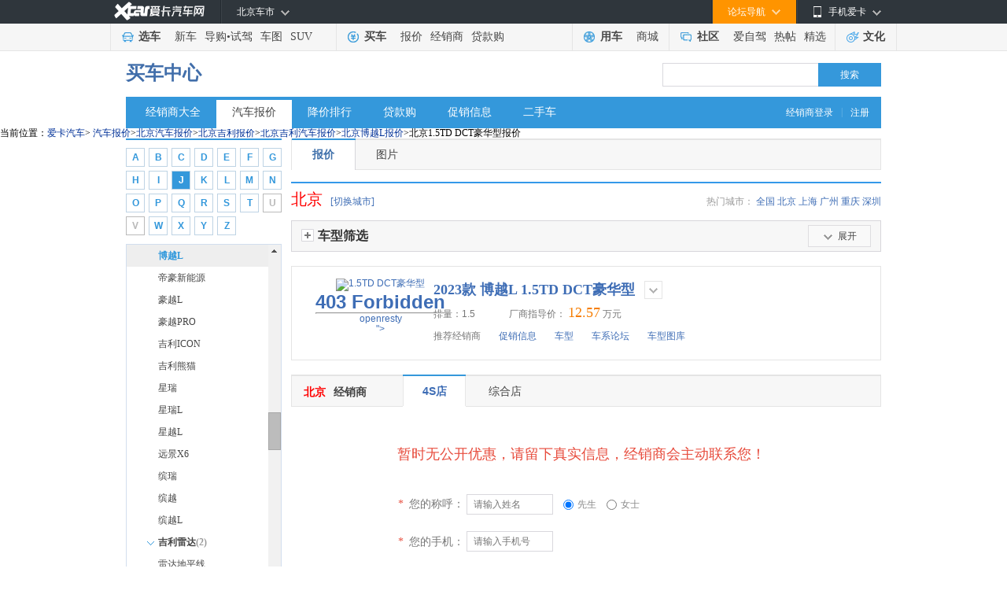

--- FILE ---
content_type: text/html
request_url: https://price.xcar.com.cn/model67344/city475-1-1.htm
body_size: 27844
content:
<!DOCTYPE html PUBLIC "-//W3C//DTD XHTML 1.0 Transitional//EN"
    "http://www.w3.org/TR/xhtml1/DTD/xhtml1-transitional.dtd">
<html xmlns="http://www.w3.org/1999/xhtml">
<head>
	<style type="text/css">
	    /* 报价 */
		.offer13_top{position: relative;}
		.qhc-bjad{position: absolute; top: 10px; right: 255px; width: 80px; height: 24px;}
		.qhc-bjad a img{width: 80px; height: 24px;}
	</style>
    <meta http-equiv="Content-Type" content="text/html; charset=gb2312"/>
    <title>【博越L报价】4s店最新报价多少钱-爱卡汽车</title>
    <meta name="keywords" content='博越L报价,博越L多少钱,博越L4S店报价,博越L最新报价'/>
    <meta name="description" content='爱卡汽车报价中心，为您提供博越L报价信息，包括博越L在北京的最新报价和降价优惠，以及4s店报价及最低报价信息，更多博越L报价多少钱信息就来爱卡汽车网。'/>
    <meta name="mobile-agent" content="format=html5; url=//a.xcar.com.cn/price/model67344/city475.html"/>
   <!--  <script src="http://icon.xcar.com.cn/tingyun/dealer_price.js"></script> -->
        <link rel="canonical" href="//price.xcar.com.cn/model67344/city475-1-1.htm"/>
	<link href="//icon.xcar.com.cn/min/?f=2011/header/css/2011nav.css&v=20160125" rel="stylesheet" type="text/css" />
    <!--<link rel="stylesheet" type="text/css" href="http://icon.xcar.com.cn/zym/price/css/left_nav.css?v=-->
    <!--"/>-->
     <link rel="stylesheet" type="text/css" href="//icon.xcar.com.cn/zym/price/css/atlas.css?v=20190916"/>
     <link rel="stylesheet" type="text/css" href="//icon.xcar.com.cn/zym/price/css/price_center_v1.1.css?v=20190916&sv=1.0"/>
     <link rel="stylesheet" type="text/css" href="//icon.xcar.com.cn/2016/baojia_hongbao/css/hongbao.css?v=20190916"/>
     <link rel="alternate" media="only screen and(max-width: 640px)" href="//a.xcar.com.cn/price/model67344/city475.html" />
     <script src="//newcar.xcar.com.cn/js/Jump.js?t=1769740811"> </script>
     <script src="//asserts.xcarimg.com/resource/common/jquery-1.8.3.min.js"></script>
     <script src="//cstaticdun.126.net/load.min.js"></script>
     <script src="//asserts.xcarimg.com/resource/common/header/head/insertHead_gb2312.js"></script>
     <link rel="canonical" href="http://price.xcar.com.cn/model67344/city475-1-1.htm">
</head>
 <body>
    <script type='text/javascript'>
	try{
			 var nuaLower = navigator.userAgent.toLowerCase().toLocaleLowerCase();
            if(nuaLower.match(/android|iphone|moblie|xiaomi/) && !nuaLower.match(/pad/)){
	document.write('<scr' + 'ipt src="//newcar.xcar.com.cn/js/Jump.js?t=' + new Date().getTime() + '"> <\/scri' + 'pt>');
			}
	}catch(e){}
	</script>
<link href="//asserts.xcarimg.com/resource/common/header/channel_nav_utf.css?v=202105121446" rel="stylesheet"
  type="text/css" />

<!--header-->

<!-- login-->

<div class="Header_bg" id="totop">

  <div class="Header"> <a href="//www.xcar.com.cn/" title="爱卡汽车" class="Hlogo">
    <img src="" alt="爱卡汽车网" style="width: 90px;height: 29px;display: none;" />
  </a>

    <div class="mmp menubox fr">

      <div class="menutb"> <span class="iphone">手机爱卡</span> </div>

      <div class="mmp_show"> <a href="//app.xcar.com.cn/wap.htm" target="_blank" class="wap">触屏版</a> <a
          href="//app.xcar.com.cn/xcar.htm" target="_blank" class="xcar">爱卡汽车</a> <a
          href="//app.xcar.com.cn/carfinder.htm" target="_blank" class="carfinder">爱买车</a><span
          class="weixin">爱卡微信<i></i></span> </div>

    </div>

    <!-- 论坛导航部分开始 -->

    <div class="mbbs menubox fr" rel="xheaderbbsnavBox">

      <div class="menutb">论坛导航</div>

      <div class="mbbs_show" id="xheaderbbsNav">

        <iframe scrolling="no" frameborder="0" style="width: 822px;" class="nav_daohang" id="daohang" name="daohang"
          marginheight="0" marginwidth="0" border="0" target="_blank" height="552px"></iframe>

      </div>

    </div>

    <!-- 论坛导航部分结束 -->
    <div id="xheaderMessage" class="menubox fr"></div>
    <!-- 车市导航部分开始 -->

    <div class="mcs menubox fl" rel="xheaderchishi">

      <div class="menutb" id="xHeaderIplocation"><a href="//bj.xcar.com.cn/" target="_blank">北京车市</a></div>

      <div class="mcs_show" id="xheadcsdaohang">

        <iframe scrolling="no" frameborder="0" height="171px" style="width: 702px;" id="csdaohang" name="csdaohang"
          marginheight="0" marginwidth="0" border="0" target="_blank"></iframe>

      </div>

    </div>

    <!-- 车市导航部分结束 -->



    <div id="xloginBtn" style="display:none;float:right;height:30px;"></div>



    <div id="xlogininfo" class="muser menubox fr" style=""></div>

  </div>

</div>

<!-- login end -->

<div class="Headnav_bg">

  <div class="Headnav">

    <div class="Hnav_choose">

      <ul>

        <li class="tit"><a href="//newcar.xcar.com.cn/" onclick="clicklog('123948','','');">选车</a></li>

        <li><a href="//info.xcar.com.cn/" onclick="clicklog('123949','','');">新车</a></li>

        <li><a href="//info.xcar.com.cn/guide/" onclick="clicklog('123950','','');">导购</a>&#8226;<a
            href="//drive.xcar.com.cn/" onclick="clicklog('123951','','');">试驾</a></li>

        <li><a href="//newcar.xcar.com.cn/photo/" onclick="clicklog('123952','','');">车图</a></li>

        <li><a href="//suv.xcar.com.cn/" onclick="clicklog('123955','','');">SUV</a></li>

      </ul>

    </div>

    <div class="Hnav_buy">

      <ul>

        <li class="tit"><a href="//newcar.xcar.com.cn/buy/" onclick="clicklog('123956','','');">买车</a> </li>

        <li><a href="//price.xcar.com.cn/" onclick="clicklog('123957','','');">报价</a> </li>

        <li><a href="//dealer.xcar.com.cn/" onclick="clicklog('123958','','');">经销商</a> </li>

        <li><a href="//mall.xcar.com.cn/money" onclick="clicklog('123959','','');">贷款购</a> </li>

        <!--<li><a href="//used.xcar.com.cn/" onclick="clicklog('123960','','');">二手车</a> </li>-->

      </ul>

    </div>

    <div class="Hnav_use cwy_Hnav_use">

      <ul>

        <li class="tit"><a href="//yp.xcar.com.cn/" onclick="clicklog('123961','','');">用车</a></li>

        <li><a href="//mall.xcar.com.cn/" onclick="clicklog('128518','','');">商城</a></li>

      </ul>

    </div>

    <div class="Hnav_inte cwy_Hnav_inte">

      <ul>

        <li class="tit"><a href="//club.xcar.com.cn/" onclick="clicklog('123964','','');">社区</a><i class="H_news"
            style="display:none"></i></li>

        <li><a href="//club.xcar.com.cn/diy/" target="_blank" onclick="clicklog('127784','','');"
            style="position:relative;">爱自驾</a></li>

        <li><a href="//my.xcar.com.cn/thread/hot.htm" target="_blank" onclick="clicklog('123965','','');">热帖</a>
        </li>

        <li><a href="//club.xcar.com.cn/selected/" target="_blank" onclick="clicklog('123966','','');">精选</a> </li>

      </ul>

    </div>

    <div class="Hnav_found">

      <ul>

        <li class="tit"><a href="//culture.xcar.com.cn" onclick="clicklog('126518','','');">文化</a></li>

      </ul>

    </div>

  </div>

</div>


<script src="//asserts.xcarimg.com/resource/common/jquery-1.8.3.min.js"></script><link href="//icon.xcar.com.cn/ss/newsearch/css/sq_nav2016.css" type="text/css" rel="stylesheet">
<div style="width:960px;margin:0 auto;"><div class="channel_title clearfix">
  <h2><span><a href="http://newcar.xcar.com.cn/buy/">买车中心</a></span></h2>
  <div class="search_box">
                <form name="searchForm" class="model_form_con clearfix" action="//search.xcar.com.cn/search.php" target="_blank" method="get">
            <div class="seek_cn">
                <span class="seek_ico"></span>
                <input type="text" id="hsearchkey" name="k" autocomplete="off" class="input_txt padding_input">
                                    <input type="hidden" name="c" value="1">
                                <input type="hidden" name="ie" value="gbk">
            </div>
            <a class="blue_but" href="javascript:void(0);" id="hesearchBtn">搜索</a>
            <div id="searchResultlist" class="model_form_s" style="display: none;"><ul></ul></div>
        </form>
        <link rel="stylesheet" href="//icon.xcar.com.cn/ss/newsearch/css/search.css">
        <script data-main="searchExec" src="//js.xcar.com.cn/tools/requirejs/2.3.js?v=1.20170120"></script>
        <script>
                        var _tpl = "source/search/search_tpl_c1.r";
            
                            var _linkid = "124987";
                var _spserid = "102530";
                var _associativeid = "124988";
                var _sresultid = "125158";
                        var cacheSettings={
                tpl:"1.20170223",
                search:"1.20170223",
                searchExec:"1.20170223"
            };
            requirejs.config({
                baseUrl:"//js.xcar.com.cn/",
                paths:{
                    "jquery": ["./tools/jq/1.9-nol"],
                    "tpl":[_tpl],
                    "search":["source/search/search.r"],
                    "searchExec":["source/search/search_exec.r"],
                    "emptyFn":["source/search/search_emptyfns.r"]
                },
                config:{
                    "tpl":{
                        "clickP":{
                            "spser":"#zoneclick="+ _spserid +"",
                            "associative":"#zoneclick="+ _associativeid +"",
                            "sresult":"#zoneclick="+ _sresultid +""
                        }
                    },
                    "searchExec":{
                        "linkid":_linkid
                    }
                },
                urlArgs:function(id, url) {
                    if(!cacheSettings[id])return "";
                    return (url.indexOf("?") === -1 ? "?" : "&") + "v="+cacheSettings[id];
                }
            });
        </script>
			    
			</div></div><div class="nav_style1"> <span><a target="_blank" href="http://amc.xcar.com.cn/index.php?r=ams/user/login" rel="nofollow">经销商登录</a>|<a target="_blank" href="http://amc.xcar.com.cn/index.php?r=ams/user/register" rel="nofollow">注册</a></span><ul><li><a href="//dealer.xcar.com.cn" onclick="clicklog(125289);">经销商大全</a></li><li><a class="current" href="//price.xcar.com.cn" onclick="clicklog(125290);">汽车报价</a></li><li><a href="//dealer.xcar.com.cn/sale/" onclick="clicklog(125291);">降价排行</a></li><li><a href="//mall.xcar.com.cn/money" onclick="clicklog(125292);">贷款购</a></li><li><a href="//dealer.xcar.com.cn/info/" onclick="clicklog(125293);">促销信息</a></li><li><a href="http://used.xcar.com.cn" onclick="clicklog(125294);">二手车</a></li></ul></div></div>    <!--<div class="content_nt" id="map">
  <p class="twyh_nava" style="padding:5px 0 0;">当前位置：
  <a href="http://www.xcar.com.cn/" target="_blank">爱卡汽车</a> > 
  <a href="http://price.xcar.com.cn/" title="汽车报价" class="blue">汽车报价</a> > 
        <a href="/brand/p26/city475.htm" title="吉利报价" class="blue">吉利</a> > <a href="/brand/18/city475.htm" title="吉利汽车报价" class="blue">吉利汽车</a> > <a href="/serise5581/city475-1-1.htm" title="博越L报价" class="blue">博越L</a> > <a href="/model67344/city475-1-1.htm" title="1.5TD DCT豪华型报价" class="blue">1.5TD DCT豪华型</a> >北京博越L1.5TD DCT豪华型报价</div>
<div class="content_nt" id="map">
  <p class="twyh_nava" style="padding:5px 0 0;">当前位置：
  <a href="http://www.xcar.com.cn/" target="_blank">爱卡汽车</a> > 
          <a href="http://price.xcar.com.cn/" title="汽车报价" class="blue">汽车报价</a> > <a href="http://price.xcar.com.cn/city475-0-1.htm" title="北京汽车报价" class="blue">北京汽车报价</a> > <a href="/brand/p26/city475.htm" title="北京吉利报价" class="blue"> 北京吉利报价</a> > <a href="/brand/18/city475.htm" title="北京吉利汽车报价" class="blue">北京吉利汽车报价</a> > <a href="/serise5581/city475-1-1.htm" title="北京博越L报价" class="blue">北京博越L报价</a> > 北京1.5TD DCT豪华型报价</div>-->
<div class="crumbs">
    当前位置：<a href="http://www.xcar.com.cn/" target="_blank">爱卡汽车</a><em>></em>
                                                                    <a href="http://price.xcar.com.cn/" title="汽车报价">汽车报价</a><em>></em><a href="http://price.xcar.com.cn/city475-0-1.htm" title="北京汽车报价" >北京汽车报价</a><em>></em><a href="/brand/p26/city475.htm" title="北京吉利报价" >北京吉利报价</a><em>></em><a href="/brand/18/city475.htm" title="北京吉利汽车报价">北京吉利汽车报价</a><em>></em><a href="/serise5581/city475-1-1.htm" title="北京博越L报价">北京博越L报价</a><em>></em><span>北京1.5TD DCT豪华型报价</span>
        </div>
    <div class="price_content">
        <script language="JavaScript">var city_id = '475';</script>
        <script language="JavaScript">
                        $("a[node=]").trigger("click");
            $("#pbo26").trigger("click");
            $("#pso5581").trigger("click");
        </script>
        <!--left-->
        <div class="left_map"></div>
        <script src="//icon.xcar.com.cn/wxs/moban/js/jquery/plugins/jquery.mousewheel.js"></script>
<script src="//icon.xcar.com.cn/wxs/moban/js/jquery/plugins/mwheelIntent.js"></script>
<script src="//icon.xcar.com.cn/wxs/moban/js/jquery/plugins/jquery.jscrollpane.min.js"></script>
<!-- lxh  add  new -->
<div class="atlas_left">
</div>
<script>
$('.atlas_left').html('<div class="yp_prolist_left" id="navigator"><div id="treebox"><div class="leftNumA_Z_x1" id="letter_menu"><a href="javascript:void(0);" atype="menu" node="A" menu="A1" title="A">A</a><a href="javascript:void(0);" atype="menu" node="B" menu="B1" title="B">B</a><a href="javascript:void(0);" atype="menu" node="C" menu="C1" title="C">C</a><a href="javascript:void(0);" atype="menu" node="D" menu="D1" title="D">D</a><a href="javascript:void(0);" atype="menu" node="E" menu="E1" title="E">E</a><a href="javascript:void(0);" atype="menu" node="F" menu="F1" title="F">F</a><a href="javascript:void(0);" atype="menu" node="G" menu="G1" title="G">G</a><a href="javascript:void(0);" atype="menu" node="H" menu="H1" title="H">H</a><a href="javascript:void(0);" atype="menu" node="I" menu="I1" title="I">I</a><a href="javascript:void(0);" class="on" atype="menu" node="J" menu="J1" title="J">J</a><a href="javascript:void(0);" atype="menu" node="K" menu="K1" title="K">K</a><a href="javascript:void(0);" atype="menu" node="L" menu="L1" title="L">L</a><a href="javascript:void(0);" atype="menu" node="M" menu="M1" title="M">M</a><a href="javascript:void(0);" atype="menu" node="N" menu="N1" title="N">N</a><a href="javascript:void(0);" atype="menu" node="O" menu="O1" title="O">O</a><a href="javascript:void(0);" atype="menu" node="P" menu="P1" title="P">P</a><a href="javascript:void(0);" atype="menu" node="Q" menu="Q1" title="Q">Q</a><a href="javascript:void(0);" atype="menu" node="R" menu="R1" title="R">R</a><a href="javascript:void(0);" atype="menu" node="S" menu="S1" title="S">S</a><a href="javascript:void(0);" atype="menu" node="T" menu="T1" title="T">T</a><a href="javascript:void(0);" class="g" title="U">U</a><a href="javascript:void(0);" class="g" title="V">V</a><a href="javascript:void(0);" atype="menu" node="W" menu="W1" title="W">W</a><a href="javascript:void(0);" atype="menu" node="X" menu="X1" title="X">X</a><a href="javascript:void(0);" atype="menu" node="Y" menu="Y1" title="Y">Y</a><a href="javascript:void(0);" atype="menu" node="Z" menu="Z1" title="Z">Z</a></div></div><div class="goCarNavlist" id="treebox_list"><div class="fra_box_lt"><ul class="l1" id="menu_ul"><li class="name_abc" id="lh_A">A</li><li menu="A1" id="pbo621" nodetype="menu" node="A"  class=""><a href="/brand/p621/city475.htm" id="pb621" title="埃尚">埃尚<em>(1)</em></a></li><li menu="A1" id="pbo615" nodetype="menu" node="A"  class=""><a href="/brand/p615/city475.htm" id="pb615" title="奥迪AUDI">奥迪AUDI<em>(1)</em></a></li><li menu="A1" id="pbo1" nodetype="menu" node="A"  class=""><a href="/brand/p1/city475.htm" id="pb1" title="奥迪">奥迪<em>(36)</em></a></li><li menu="A1" id="pbo56" nodetype="menu" node="A"  class=""><a href="/brand/p56/city475.htm" id="pb56" title="阿斯顿.马丁">阿斯顿.马丁<em>(6)</em></a></li><li menu="A1" id="pbo256" nodetype="menu" node="A"  class=""><a href="/brand/p256/city475.htm" id="pb256" title="埃安">埃安<em>(8)</em></a></li><li menu="A1" id="pbo78" nodetype="menu" node="A"  class=""><a href="/brand/p78/city475.htm" id="pb78" title="阿尔法.罗密欧">阿尔法.罗密欧<em>(3)</em></a></li><li menu="A1" id="pbo353" nodetype="menu" node="A"  class=""><a href="/brand/p353/city475.htm" id="pb353" title="阿维塔">阿维塔<em>(4)</em></a></li><li menu="A1" id="pbo261" nodetype="menu" node="A"  class=""><a href="/brand/p261/city475.htm" id="pb261" title="爱驰汽车">爱驰汽车<em>(1)</em></a></li><li menu="A1" id="pbo251" nodetype="menu" node="A"  class=""><a href="/brand/p251/city475.htm" id="pb251" title="ARCFOX极狐">ARCFOX极狐<em>(7)</em></a></li><li menu="A1" id="pbo364" nodetype="menu" node="A"  class=""><a href="/brand/p364/city475.htm" id="pb364" title="安徽猎豹">安徽猎豹<em>(1)</em></a></li><li class="name_abc" id="lh_B">B</li><li menu="B1" id="pbo52" nodetype="menu" node="B"  class=""><a href="/brand/p52/city475.htm" id="pb52" title="保时捷">保时捷<em>(7)</em></a></li><li menu="B1" id="pbo2" nodetype="menu" node="B"  class=""><a href="/brand/p2/city475.htm" id="pb2" title="宝马">宝马<em>(37)</em></a></li><li menu="B1" id="pbo109" nodetype="menu" node="B"  class=""><a href="/brand/p109/city475.htm" id="pb109" title="宝骏">宝骏<em>(5)</em></a></li><li menu="B1" id="pbo3" nodetype="menu" node="B"  class=""><a href="/brand/p3/city475.htm" id="pb3" title="奔驰">奔驰<em>(48)</em></a></li><li menu="B1" id="pbo105" nodetype="menu" node="B"  class=""><a href="/brand/p105/city475.htm" id="pb105" title="奔腾">奔腾<em>(9)</em></a></li><li menu="B1" id="pbo17" nodetype="menu" node="B"  class=""><a href="/brand/p17/city475.htm" id="pb17" title="本田">本田<em>(27)</em></a></li><li menu="B1" id="pbo13" nodetype="menu" node="B"  class=""><a href="/brand/p13/city475.htm" id="pb13" title="别克">别克<em>(17)</em></a></li><li menu="B1" id="pbo5" nodetype="menu" node="B"  class=""><a href="/brand/p5/city475.htm" id="pb5" title="标致">标致<em>(6)</em></a></li><li menu="B1" id="pbo27" nodetype="menu" node="B"  class=""><a href="/brand/p27/city475.htm" id="pb27" title="比亚迪">比亚迪<em>(31)</em></a></li><li menu="B1" id="pbo88" nodetype="menu" node="B"  class=""><a href="/brand/p88/city475.htm" id="pb88" title="北京越野">北京越野<em>(7)</em></a></li><li menu="B1" id="pbo135" nodetype="menu" node="B"  class=""><a href="/brand/p135/city475.htm" id="pb135" title="BEIJING汽车">BEIJING汽车<em>(9)</em></a></li><li menu="B1" id="pbo184" nodetype="menu" node="B"  class=""><a href="/brand/p184/city475.htm" id="pb184" title="北汽新能源">北汽新能源<em>(2)</em></a></li><li menu="B1" id="pbo346" nodetype="menu" node="B"  class=""><a href="/brand/p346/city475.htm" id="pb346" title="北汽瑞翔">北汽瑞翔<em>(3)</em></a></li><li menu="B1" id="pbo28" nodetype="menu" node="B"  class=""><a href="/brand/p28/city475.htm" id="pb28" title="北汽昌河">北汽昌河<em>(8)</em></a></li><li menu="B1" id="pbo123" nodetype="menu" node="B"  class=""><a href="/brand/p123/city475.htm" id="pb123" title="北汽制造">北汽制造<em>(8)</em></a></li><li menu="B1" id="pbo57" nodetype="menu" node="B"  class=""><a href="/brand/p57/city475.htm" id="pb57" title="宾利">宾利<em>(6)</em></a></li><li menu="B1" id="pbo118" nodetype="menu" node="B"  class=""><a href="/brand/p118/city475.htm" id="pb118" title="博速">博速<em>(1)</em></a></li><li class="name_abc" id="lh_C">C</li><li menu="C1" id="pbo29" nodetype="menu" node="C"  class=""><a href="/brand/p29/city475.htm" id="pb29" title="长安汽车">长安汽车<em>(23)</em></a></li><li menu="C1" id="pbo130" nodetype="menu" node="C"  class=""><a href="/brand/p130/city475.htm" id="pb130" title="长安欧尚">长安欧尚<em>(6)</em></a></li><li menu="C1" id="pbo381" nodetype="menu" node="C"  class=""><a href="/brand/p381/city475.htm" id="pb381" title="长安启源">长安启源<em>(4)</em></a></li><li menu="C1" id="pbo245" nodetype="menu" node="C"  class=""><a href="/brand/p245/city475.htm" id="pb245" title="长安凯程">长安凯程<em>(18)</em></a></li><li menu="C1" id="pbo383" nodetype="menu" node="C"  class=""><a href="/brand/p383/city475.htm" id="pb383" title="长安跨越">长安跨越<em>(4)</em></a></li><li menu="C1" id="pbo30" nodetype="menu" node="C"  class=""><a href="/brand/p30/city475.htm" id="pb30" title="长城（皮卡）">长城（皮卡）<em>(7)</em></a></li><li menu="C1" id="pbo321" nodetype="menu" node="C"  class=""><a href="/brand/p321/city475.htm" id="pb321" title="创维汽车">创维汽车<em>(2)</em></a></li><li menu="C1" id="pbo378" nodetype="menu" node="C"  class=""><a href="/brand/p378/city475.htm" id="pb378" title="曹操汽车">曹操汽车<em>(1)</em></a></li><li menu="C1" id="pbo189" nodetype="menu" node="C"  class=""><a href="/brand/p189/city475.htm" id="pb189" title="成功汽车">成功汽车<em>(1)</em></a></li><li class="name_abc" id="lh_D">D</li><li menu="D1" id="pbo610" nodetype="menu" node="D"  class=""><a href="/brand/p610/city475.htm" id="pb610" title="道朗格">道朗格<em>(1)</em></a></li><li menu="D1" id="pbo521" nodetype="menu" node="D"  class=""><a href="/brand/p521/city475.htm" id="pb521" title="东风瑞泰特">东风瑞泰特<em>(1)</em></a></li><li menu="D1" id="pbo4" nodetype="menu" node="D"  class=""><a href="/brand/p4/city475.htm" id="pb4" title="大众">大众<em>(40)</em></a></li><li menu="D1" id="pbo124" nodetype="menu" node="D"  class=""><a href="/brand/p124/city475.htm" id="pb124" title="DS">DS<em>(5)</em></a></li><li menu="D1" id="pbo33" nodetype="menu" node="D"  class=""><a href="/brand/p33/city475.htm" id="pb33" title="东风">东风<em>(11)</em></a></li><li menu="D1" id="pbo131" nodetype="menu" node="D"  class=""><a href="/brand/p131/city475.htm" id="pb131" title="东风风行">东风风行<em>(13)</em></a></li><li menu="D1" id="pbo90" nodetype="menu" node="D"  class=""><a href="/brand/p90/city475.htm" id="pb90" title="东风风神">东风风神<em>(9)</em></a></li><li menu="D1" id="pbo389" nodetype="menu" node="D"  class=""><a href="/brand/p389/city475.htm" id="pb389" title="东风奕派">东风奕派<em>(1)</em></a></li><li menu="D1" id="pbo360" nodetype="menu" node="D"  class=""><a href="/brand/p360/city475.htm" id="pb360" title="东风纳米">东风纳米<em>(3)</em></a></li><li menu="D1" id="pbo163" nodetype="menu" node="D"  class=""><a href="/brand/p163/city475.htm" id="pb163" title="东风风度">东风风度<em>(1)</em></a></li><li menu="D1" id="pbo212" nodetype="menu" node="D"  class=""><a href="/brand/p212/city475.htm" id="pb212" title="东风风光">东风风光<em>(9)</em></a></li><li menu="D1" id="pbo127" nodetype="menu" node="D"  class=""><a href="/brand/p127/city475.htm" id="pb127" title="东风小康">东风小康<em>(13)</em></a></li><li menu="D1" id="pbo286" nodetype="menu" node="D"  class=""><a href="/brand/p286/city475.htm" id="pb286" title="东风富康">东风富康<em>(3)</em></a></li><li menu="D1" id="pbo350" nodetype="menu" node="D"  class=""><a href="/brand/p350/city475.htm" id="pb350" title="电动屋">电动屋<em>(2)</em></a></li><li menu="D1" id="pbo277" nodetype="menu" node="D"  class=""><a href="/brand/p277/city475.htm" id="pb277" title="东风瑞泰特">东风瑞泰特<em>(2)</em></a></li><li menu="D1" id="pbo317" nodetype="menu" node="D"  class=""><a href="/brand/p317/city475.htm" id="pb317" title="大运汽车">大运汽车<em>(3)</em></a></li><li class="name_abc" id="lh_E">E</li><li menu="E1" id="pbo394" nodetype="menu" node="E"  class=""><a href="/brand/p394/city475.htm" id="pb394" title="212">212<em>(1)</em></a></li><li class="name_abc" id="lh_F">F</li><li menu="F1" id="pbo18" nodetype="menu" node="F"  class=""><a href="/brand/p18/city475.htm" id="pb18" title="丰田">丰田<em>(38)</em></a></li><li menu="F1" id="pbo10" nodetype="menu" node="F"  class=""><a href="/brand/p10/city475.htm" id="pb10" title="福特">福特<em>(18)</em></a></li><li menu="F1" id="pbo380" nodetype="menu" node="F"  class=""><a href="/brand/p380/city475.htm" id="pb380" title="方程豹">方程豹<em>(3)</em></a></li><li menu="F1" id="pbo329" nodetype="menu" node="F"  class=""><a href="/brand/p329/city475.htm" id="pb329" title="飞凡汽车">飞凡汽车<em>(3)</em></a></li><li menu="F1" id="pbo76" nodetype="menu" node="F"  class=""><a href="/brand/p76/city475.htm" id="pb76" title="福田">福田<em>(18)</em></a></li><li menu="F1" id="pbo59" nodetype="menu" node="F"  class=""><a href="/brand/p59/city475.htm" id="pb59" title="法拉利">法拉利<em>(11)</em></a></li><li menu="F1" id="pbo116" nodetype="menu" node="F"  class=""><a href="/brand/p116/city475.htm" id="pb116" title="福迪">福迪<em>(3)</em></a></li><li class="name_abc" id="lh_G">G</li><li menu="G1" id="pbo584" nodetype="menu" node="G"  class=""><a href="/brand/p584/city475.htm" id="pb584" title="光束汽车">光束汽车<em>(1)</em></a></li><li menu="G1" id="pbo103" nodetype="menu" node="G"  class=""><a href="/brand/p103/city475.htm" id="pb103" title="广汽传祺">广汽传祺<em>(18)</em></a></li><li menu="G1" id="pbo308" nodetype="menu" node="G"  class=""><a href="/brand/p308/city475.htm" id="pb308" title="高合汽车">高合汽车<em>(1)</em></a></li><li class="name_abc" id="lh_H">H</li><li menu="H1" id="pbo139" nodetype="menu" node="H"  class=""><a href="/brand/p139/city475.htm" id="pb139" title="哈弗">哈弗<em>(13)</em></a></li><li menu="H1" id="pbo106" nodetype="menu" node="H"  class=""><a href="/brand/p106/city475.htm" id="pb106" title="红旗">红旗<em>(18)</em></a></li><li menu="H1" id="pbo312" nodetype="menu" node="H"  class=""><a href="/brand/p312/city475.htm" id="pb312" title="合创汽车">合创汽车<em>(4)</em></a></li><li menu="H1" id="pbo392" nodetype="menu" node="H"  class=""><a href="/brand/p392/city475.htm" id="pb392" title="华为享界">华为享界<em>(9)</em></a></li><li menu="H1" id="pbo384" nodetype="menu" node="H"  class=""><a href="/brand/p384/city475.htm" id="pb384" title="昊铂">昊铂<em>(4)</em></a></li><li menu="H1" id="pbo326" nodetype="menu" node="H"  class=""><a href="/brand/p326/city475.htm" id="pb326" title="恒驰">恒驰<em>(1)</em></a></li><li menu="H1" id="pbo38" nodetype="menu" node="H"  class=""><a href="/brand/p38/city475.htm" id="pb38" title="海马">海马<em>(3)</em></a></li><li menu="H1" id="pbo344" nodetype="menu" node="H"  class=""><a href="/brand/p344/city475.htm" id="pb344" title="恒润汽车">恒润汽车<em>(2)</em></a></li><li menu="H1" id="pbo347" nodetype="menu" node="H"  class=""><a href="/brand/p347/city475.htm" id="pb347" title="华晨新日">华晨新日<em>(2)</em></a></li><li menu="H1" id="pbo91" nodetype="menu" node="H"  class=""><a href="/brand/p91/city475.htm" id="pb91" title="黄海">黄海<em>(9)</em></a></li><li class="name_abc" id="lh_I">I</li><li menu="I1" id="pbo614" nodetype="menu" node="I"  class=""><a href="/brand/p614/city475.htm" id="pb614" title="INEOS英力士">INEOS英力士<em>(1)</em></a></li><li menu="I1" id="pbo382" nodetype="menu" node="I"  class=""><a href="/brand/p382/city475.htm" id="pb382" title="iCar">iCar<em>(3)</em></a></li><li class="name_abc" id="lh_J">J</li><li menu="J1" id="pbo26" nodetype="menu" node="J"  class="b"><a href="/brand/p26/city475.htm" id="pb26" title="吉利">吉利<em>(15)</em></a></li><li id="J26" class="b2"><ul><li node="subA" id="bo18" group="J1" class="b3"><a id="b18" href="/brand/18/city475.htm" title="吉利汽车">吉利汽车<em>(13)</em></a></li><li node="subA" id="pso5581" group="J1" class="active_v1"><a class="open_stop" id="ps5581" href="/serise5581/city475-1-1.htm"  title="博越L">博越L</a></li><li node="subA" id="pso2965" group="J1" class="menu_li"><a class="open_stop" id="ps2965" href="/serise2965/city475-1-1.htm"  title="帝豪新能源">帝豪新能源</a></li><li node="subA" id="pso5640" group="J1" class="menu_li"><a class="open_stop" id="ps5640" href="/serise5640/city475-1-1.htm"  title="豪越L">豪越L</a></li><li node="subA" id="pso5837" group="J1" class="menu_li"><a class="open_stop" id="ps5837" href="/serise5837/city475-1-1.htm"  title="豪越PRO">豪越PRO</a></li><li node="subA" id="pso4039" group="J1" class="menu_li"><a class="open_stop" id="ps4039" href="/serise4039/city475-1-1.htm"  title="吉利ICON">吉利ICON</a></li><li node="subA" id="pso5619" group="J1" class="menu_li"><a class="open_stop" id="ps5619" href="/serise5619/city475-1-1.htm"  title="吉利熊猫">吉利熊猫</a></li><li node="subA" id="pso4558" group="J1" class="menu_li"><a class="open_stop" id="ps4558" href="/serise4558/city475-1-1.htm"  title="星瑞">星瑞</a></li><li node="subA" id="pso5805" group="J1" class="menu_li"><a class="open_stop" id="ps5805" href="/serise5805/city475-1-1.htm"  title="星瑞L">星瑞L</a></li><li node="subA" id="pso5151" group="J1" class="menu_li"><a class="open_stop" id="ps5151" href="/serise5151/city475-1-1.htm"  title="星越L">星越L</a></li><li node="subA" id="pso3311" group="J1" class="menu_li"><a class="open_stop" id="ps3311" href="/serise3311/city475-1-1.htm"  title="远景X6">远景X6</a></li><li node="subA" id="pso3914" group="J1" class="menu_li"><a class="open_stop" id="ps3914" href="/serise3914/city475-1-1.htm"  title="缤瑞">缤瑞</a></li><li node="subA" id="pso4000" group="J1" class="menu_li"><a class="open_stop" id="ps4000" href="/serise4000/city475-1-1.htm"  title="缤越">缤越</a></li><li node="subA" id="pso11299" group="J1" class="menu_li"><a class="open_stop" id="ps11299" href="/serise11299/city475-1-1.htm"  title="缤越L">缤越L</a></li><li node="subA" id="bo503" group="J1" class="b3"><a id="b503" href="/brand/503/city475.htm" title="吉利雷达">吉利雷达<em>(2)</em></a></li><li node="subA" id="pso5582" group="J1" class="menu_li"><a class="open_stop" id="ps5582" href="/serise5582/city475-1-1.htm"  title="雷达地平线">雷达地平线</a></li><li node="subA" id="pso11379" group="J1" class="menu_li"><a class="open_stop" id="ps11379" href="/serise11379/city475-1-1.htm"  title="雷达金刚">雷达金刚</a></li></ul></li><li menu="J1" id="pbo302" nodetype="menu" node="J"  class=""><a href="/brand/p302/city475.htm" id="pb302" title="吉利几何">吉利几何<em>(5)</em></a></li><li menu="J1" id="pbo374" nodetype="menu" node="J"  class=""><a href="/brand/p374/city475.htm" id="pb374" title="吉利银河">吉利银河<em>(9)</em></a></li><li menu="J1" id="pbo336" nodetype="menu" node="J"  class=""><a href="/brand/p336/city475.htm" id="pb336" title="极氪">极氪<em>(4)</em></a></li><li menu="J1" id="pbo365" nodetype="menu" node="J"  class=""><a href="/brand/p365/city475.htm" id="pb365" title="极越">极越<em>(1)</em></a></li><li menu="J1" id="pbo77" nodetype="menu" node="J"  class=""><a href="/brand/p77/city475.htm" id="pb77" title="Jeep">Jeep<em>(5)</em></a></li><li menu="J1" id="pbo208" nodetype="menu" node="J"  class=""><a href="/brand/p208/city475.htm" id="pb208" title="捷尼赛思">捷尼赛思<em>(6)</em></a></li><li menu="J1" id="pbo323" nodetype="menu" node="J"  class=""><a href="/brand/p323/city475.htm" id="pb323" title="捷达">捷达<em>(4)</em></a></li><li menu="J1" id="pbo60" nodetype="menu" node="J"  class=""><a href="/brand/p60/city475.htm" id="pb60" title="捷豹">捷豹<em>(5)</em></a></li><li menu="J1" id="pbo260" nodetype="menu" node="J"  class=""><a href="/brand/p260/city475.htm" id="pb260" title="捷途">捷途<em>(20)</em></a></li><li menu="J1" id="pbo386" nodetype="menu" node="J"  class=""><a href="/brand/p386/city475.htm" id="pb386" title="江淮汽车">江淮汽车<em>(4)</em></a></li><li menu="J1" id="pbo379" nodetype="menu" node="J"  class=""><a href="/brand/p379/city475.htm" id="pb379" title="江淮钇为">江淮钇为<em>(3)</em></a></li><li menu="J1" id="pbo44" nodetype="menu" node="J"  class=""><a href="/brand/p44/city475.htm" id="pb44" title="江汽集团">江汽集团<em>(7)</em></a></li><li menu="J1" id="pbo39" nodetype="menu" node="J"  class=""><a href="/brand/p39/city475.htm" id="pb39" title="金杯">金杯<em>(20)</em></a></li><li menu="J1" id="pbo79" nodetype="menu" node="J"  class=""><a href="/brand/p79/city475.htm" id="pb79" title="江铃">江铃<em>(9)</em></a></li><li menu="J1" id="pbo195" nodetype="menu" node="J"  class=""><a href="/brand/p195/city475.htm" id="pb195" title="江铃集团轻汽">江铃集团轻汽<em>(1)</em></a></li><li menu="J1" id="pbo238" nodetype="menu" node="J"  class=""><a href="/brand/p238/city475.htm" id="pb238" title="江铃集团新能源">江铃集团新能源<em>(2)</em></a></li><li menu="J1" id="pbo169" nodetype="menu" node="J"  class=""><a href="/brand/p169/city475.htm" id="pb169" title="金龙">金龙<em>(3)</em></a></li><li menu="J1" id="pbo385" nodetype="menu" node="J"  class=""><a href="/brand/p385/city475.htm" id="pb385" title="极石">极石<em>(1)</em></a></li><li menu="J1" id="pbo373" nodetype="menu" node="J"  class=""><a href="/brand/p373/city475.htm" id="pb373" title="江南汽车">江南汽车<em>(1)</em></a></li><li menu="J1" id="pbo171" nodetype="menu" node="J"  class=""><a href="/brand/p171/city475.htm" id="pb171" title="九龙">九龙<em>(2)</em></a></li><li menu="J1" id="pbo291" nodetype="menu" node="J"  class=""><a href="/brand/p291/city475.htm" id="pb291" title="钧天汽车">钧天汽车<em>(1)</em></a></li><li class="name_abc" id="lh_K">K</li><li menu="K1" id="pbo69" nodetype="menu" node="K"  class=""><a href="/brand/p69/city475.htm" id="pb69" title="凯迪拉克">凯迪拉克<em>(8)</em></a></li><li menu="K1" id="pbo12" nodetype="menu" node="K"  class=""><a href="/brand/p12/city475.htm" id="pb12" title="克莱斯勒">克莱斯勒<em>(1)</em></a></li><li menu="K1" id="pbo185" nodetype="menu" node="K"  class=""><a href="/brand/p185/city475.htm" id="pb185" title="凯翼">凯翼<em>(7)</em></a></li><li menu="K1" id="pbo99" nodetype="menu" node="K"  class=""><a href="/brand/p99/city475.htm" id="pb99" title="开瑞">开瑞<em>(5)</em></a></li><li menu="K1" id="pbo183" nodetype="menu" node="K"  class=""><a href="/brand/p183/city475.htm" id="pb183" title="卡威">卡威<em>(1)</em></a></li><li menu="K1" id="pbo300" nodetype="menu" node="K"  class=""><a href="/brand/p300/city475.htm" id="pb300" title="Karma">Karma<em>(1)</em></a></li><li menu="K1" id="pbo359" nodetype="menu" node="K"  class=""><a href="/brand/p359/city475.htm" id="pb359" title="克蒂汽车">克蒂汽车<em>(4)</em></a></li><li class="name_abc" id="lh_L">L</li><li menu="L1" id="pbo606" nodetype="menu" node="L"  class=""><a href="/brand/p606/city475.htm" id="pb606" title="灵悉">灵悉<em>(1)</em></a></li><li menu="L1" id="pbo71" nodetype="menu" node="L"  class=""><a href="/brand/p71/city475.htm" id="pb71" title="雷克萨斯">雷克萨斯<em>(12)</em></a></li><li menu="L1" id="pbo65" nodetype="menu" node="L"  class=""><a href="/brand/p65/city475.htm" id="pb65" title="路虎">路虎<em>(8)</em></a></li><li menu="L1" id="pbo70" nodetype="menu" node="L"  class=""><a href="/brand/p70/city475.htm" id="pb70" title="林肯">林肯<em>(4)</em></a></li><li menu="L1" id="pbo226" nodetype="menu" node="L"  class=""><a href="/brand/p226/city475.htm" id="pb226" title="领克">领克<em>(14)</em></a></li><li menu="L1" id="pbo255" nodetype="menu" node="L"  class=""><a href="/brand/p255/city475.htm" id="pb255" title="理想">理想<em>(6)</em></a></li><li menu="L1" id="pbo393" nodetype="menu" node="L"  class=""><a href="/brand/p393/city475.htm" id="pb393" title="乐道">乐道<em>(1)</em></a></li><li menu="L1" id="pbo325" nodetype="menu" node="L"  class=""><a href="/brand/p325/city475.htm" id="pb325" title="岚图">岚图<em>(4)</em></a></li><li menu="L1" id="pbo254" nodetype="menu" node="L"  class=""><a href="/brand/p254/city475.htm" id="pb254" title="零跑汽车">零跑汽车<em>(7)</em></a></li><li menu="L1" id="pbo377" nodetype="menu" node="L"  class=""><a href="/brand/p377/city475.htm" id="pb377" title="蓝电">蓝电<em>(3)</em></a></li><li menu="L1" id="pbo45" nodetype="menu" node="L"  class=""><a href="/brand/p45/city475.htm" id="pb45" title="陆风">陆风<em>(1)</em></a></li><li menu="L1" id="pbo62" nodetype="menu" node="L"  class=""><a href="/brand/p62/city475.htm" id="pb62" title="劳斯莱斯">劳斯莱斯<em>(5)</em></a></li><li menu="L1" id="pbo61" nodetype="menu" node="L"  class=""><a href="/brand/p61/city475.htm" id="pb61" title="兰博基尼">兰博基尼<em>(3)</em></a></li><li menu="L1" id="pbo24" nodetype="menu" node="L"  class=""><a href="/brand/p24/city475.htm" id="pb24" title="莲花跑车">莲花跑车<em>(4)</em></a></li><li menu="L1" id="pbo112" nodetype="menu" node="L"  class=""><a href="/brand/p112/city475.htm" id="pb112" title="理念">理念<em>(1)</em></a></li><li menu="L1" id="pbo340" nodetype="menu" node="L"  class=""><a href="/brand/p340/city475.htm" id="pb340" title="LUMMA">LUMMA<em>(1)</em></a></li><li menu="L1" id="pbo180" nodetype="menu" node="L"  class=""><a href="/brand/p180/city475.htm" id="pb180" title="陆地方舟">陆地方舟<em>(1)</em></a></li><li menu="L1" id="pbo186" nodetype="menu" node="L"  class=""><a href="/brand/p186/city475.htm" id="pb186" title="雷丁">雷丁<em>(1)</em></a></li><li menu="L1" id="pbo322" nodetype="menu" node="L"  class=""><a href="/brand/p322/city475.htm" id="pb322" title="凌宝汽车">凌宝汽车<em>(3)</em></a></li><li class="name_abc" id="lh_M">M</li><li menu="M1" id="pbo14" nodetype="menu" node="M"  class=""><a href="/brand/p14/city475.htm" id="pb14" title="马自达">马自达<em>(3)</em></a></li><li menu="M1" id="pbo15" nodetype="menu" node="M"  class=""><a href="/brand/p15/city475.htm" id="pb15" title="名爵">名爵<em>(9)</em></a></li><li menu="M1" id="pbo54" nodetype="menu" node="M"  class=""><a href="/brand/p54/city475.htm" id="pb54" title="MINI">MINI<em>(8)</em></a></li><li menu="M1" id="pbo66" nodetype="menu" node="M"  class=""><a href="/brand/p66/city475.htm" id="pb66" title="玛莎拉蒂">玛莎拉蒂<em>(8)</em></a></li><li menu="M1" id="pbo126" nodetype="menu" node="M"  class=""><a href="/brand/p126/city475.htm" id="pb126" title="迈凯伦">迈凯伦<em>(2)</em></a></li><li menu="M1" id="pbo369" nodetype="menu" node="M"  class=""><a href="/brand/p369/city475.htm" id="pb369" title="猛士">猛士<em>(2)</em></a></li><li menu="M1" id="pbo338" nodetype="menu" node="M"  class=""><a href="/brand/p338/city475.htm" id="pb338" title="迈莎锐">迈莎锐<em>(2)</em></a></li><li menu="M1" id="pbo331" nodetype="menu" node="M"  class=""><a href="/brand/p331/city475.htm" id="pb331" title="摩登汽车">摩登汽车<em>(1)</em></a></li><li class="name_abc" id="lh_N">N</li><li menu="N1" id="pbo246" nodetype="menu" node="N"  class=""><a href="/brand/p246/city475.htm" id="pb246" title="哪吒汽车">哪吒汽车<em>(6)</em></a></li><li class="name_abc" id="lh_O">O</li><li menu="O1" id="pbo270" nodetype="menu" node="O"  class=""><a href="/brand/p270/city475.htm" id="pb270" title="欧拉">欧拉<em>(5)</em></a></li><li class="name_abc" id="lh_P">P</li><li menu="P1" id="pbo273" nodetype="menu" node="P"  class=""><a href="/brand/p273/city475.htm" id="pb273" title="Polestar极星">Polestar极星<em>(4)</em></a></li><li menu="P1" id="pbo333" nodetype="menu" node="P"  class=""><a href="/brand/p333/city475.htm" id="pb333" title="朋克汽车">朋克汽车<em>(2)</em></a></li><li class="name_abc" id="lh_Q">Q</li><li menu="Q1" id="pbo22" nodetype="menu" node="Q"  class=""><a href="/brand/p22/city475.htm" id="pb22" title="起亚">起亚<em>(12)</em></a></li><li menu="Q1" id="pbo25" nodetype="menu" node="Q"  class=""><a href="/brand/p25/city475.htm" id="pb25" title="奇瑞">奇瑞<em>(34)</em></a></li><li menu="Q1" id="pbo352" nodetype="menu" node="Q"  class=""><a href="/brand/p352/city475.htm" id="pb352" title="奇瑞新能源">奇瑞新能源<em>(6)</em></a></li><li menu="Q1" id="pbo114" nodetype="menu" node="Q"  class=""><a href="/brand/p114/city475.htm" id="pb114" title="启辰">启辰<em>(10)</em></a></li><li menu="Q1" id="pbo217" nodetype="menu" node="Q"  class=""><a href="/brand/p217/city475.htm" id="pb217" title="前途">前途<em>(2)</em></a></li><li class="name_abc" id="lh_R">R</li><li menu="R1" id="pbo20" nodetype="menu" node="R"  class=""><a href="/brand/p20/city475.htm" id="pb20" title="日产">日产<em>(14)</em></a></li><li menu="R1" id="pbo46" nodetype="menu" node="R"  class=""><a href="/brand/p46/city475.htm" id="pb46" title="荣威">荣威<em>(18)</em></a></li><li menu="R1" id="pbo320" nodetype="menu" node="R"  class=""><a href="/brand/p320/city475.htm" id="pb320" title="睿蓝汽车">睿蓝汽车<em>(8)</em></a></li><li menu="R1" id="pbo316" nodetype="menu" node="R"  class=""><a href="/brand/p316/city475.htm" id="pb316" title="瑞驰汽车">瑞驰汽车<em>(4)</em></a></li><li menu="R1" id="pbo361" nodetype="menu" node="R"  class=""><a href="/brand/p361/city475.htm" id="pb361" title="瑞风汽车">瑞风汽车<em>(7)</em></a></li><li class="name_abc" id="lh_S">S</li><li menu="S1" id="pbo7" nodetype="menu" node="S"  class=""><a href="/brand/p7/city475.htm" id="pb7" title="斯柯达">斯柯达<em>(6)</em></a></li><li menu="S1" id="pbo21" nodetype="menu" node="S"  class=""><a href="/brand/p21/city475.htm" id="pb21" title="三菱">三菱<em>(3)</em></a></li><li menu="S1" id="pbo73" nodetype="menu" node="S"  class=""><a href="/brand/p73/city475.htm" id="pb73" title="斯巴鲁">斯巴鲁<em>(4)</em></a></li><li menu="S1" id="pbo362" nodetype="menu" node="S"  class=""><a href="/brand/p362/city475.htm" id="pb362" title="深蓝">深蓝<em>(8)</em></a></li><li menu="S1" id="pbo134" nodetype="menu" node="S"  class=""><a href="/brand/p134/city475.htm" id="pb134" title="上汽大通MAXUS">上汽大通MAXUS<em>(19)</em></a></li><li menu="S1" id="pbo83" nodetype="menu" node="S"  class=""><a href="/brand/p83/city475.htm" id="pb83" title="smart">smart<em>(3)</em></a></li><li menu="S1" id="pbo269" nodetype="menu" node="S"  class=""><a href="/brand/p269/city475.htm" id="pb269" title="思皓">思皓<em>(6)</em></a></li><li menu="S1" id="pbo75" nodetype="menu" node="S"  class=""><a href="/brand/p75/city475.htm" id="pb75" title="双龙">双龙<em>(1)</em></a></li><li menu="S1" id="pbo348" nodetype="menu" node="S"  class=""><a href="/brand/p348/city475.htm" id="pb348" title="鑫源汽车">鑫源汽车<em>(5)</em></a></li><li menu="S1" id="pbo220" nodetype="menu" node="S"  class=""><a href="/brand/p220/city475.htm" id="pb220" title="SWM斯威汽车">SWM斯威汽车<em>(6)</em></a></li><li menu="S1" id="pbo266" nodetype="menu" node="S"  class=""><a href="/brand/p266/city475.htm" id="pb266" title="SERES赛力斯">SERES赛力斯<em>(1)</em></a></li><li menu="S1" id="pbo120" nodetype="menu" node="S"  class=""><a href="/brand/p120/city475.htm" id="pb120" title="思铭">思铭<em>(1)</em></a></li><li menu="S1" id="pbo342" nodetype="menu" node="S"  class=""><a href="/brand/p342/city475.htm" id="pb342" title="SONGSAN MOTORS">SONGSAN MOTORS<em>(2)</em></a></li><li menu="S1" id="pbo354" nodetype="menu" node="S"  class=""><a href="/brand/p354/city475.htm" id="pb354" title="沙龙汽车">沙龙汽车<em>(1)</em></a></li><li class="name_abc" id="lh_T">T</li><li menu="T1" id="pbo341" nodetype="menu" node="T"  class=""><a href="/brand/p341/city475.htm" id="pb341" title="坦克">坦克<em>(5)</em></a></li><li menu="T1" id="pbo142" nodetype="menu" node="T"  class=""><a href="/brand/p142/city475.htm" id="pb142" title="特斯拉">特斯拉<em>(3)</em></a></li><li menu="T1" id="pbo122" nodetype="menu" node="T"  class=""><a href="/brand/p122/city475.htm" id="pb122" title="腾势">腾势<em>(6)</em></a></li><li menu="T1" id="pbo282" nodetype="menu" node="T"  class=""><a href="/brand/p282/city475.htm" id="pb282" title="天际">天际<em>(2)</em></a></li><li class="name_abc" id="lh_W">W</li><li menu="W1" id="pbo9" nodetype="menu" node="W"  class=""><a href="/brand/p9/city475.htm" id="pb9" title="沃尔沃">沃尔沃<em>(10)</em></a></li><li menu="W1" id="pbo229" nodetype="menu" node="W"  class=""><a href="/brand/p229/city475.htm" id="pb229" title="魏牌">魏牌<em>(4)</em></a></li><li menu="W1" id="pbo227" nodetype="menu" node="W"  class=""><a href="/brand/p227/city475.htm" id="pb227" title="蔚来">蔚来<em>(8)</em></a></li><li menu="W1" id="pbo82" nodetype="menu" node="W"  class=""><a href="/brand/p82/city475.htm" id="pb82" title="五菱">五菱<em>(29)</em></a></li><li menu="W1" id="pbo375" nodetype="menu" node="W"  class=""><a href="/brand/p375/city475.htm" id="pb375" title="未奥汽车">未奥汽车<em>(1)</em></a></li><li menu="W1" id="pbo145" nodetype="menu" node="W"  class=""><a href="/brand/p145/city475.htm" id="pb145" title="五十铃">五十铃<em>(7)</em></a></li><li class="name_abc" id="lh_X">X</li><li menu="X1" id="pbo16" nodetype="menu" node="X"  class=""><a href="/brand/p16/city475.htm" id="pb16" title="雪佛兰">雪佛兰<em>(11)</em></a></li><li menu="X1" id="pbo23" nodetype="menu" node="X"  class=""><a href="/brand/p23/city475.htm" id="pb23" title="现代">现代<em>(9)</em></a></li><li menu="X1" id="pbo8" nodetype="menu" node="X"  class=""><a href="/brand/p8/city475.htm" id="pb8" title="雪铁龙">雪铁龙<em>(2)</em></a></li><li menu="X1" id="pbo288" nodetype="menu" node="X"  class=""><a href="/brand/p288/city475.htm" id="pb288" title="星途">星途<em>(9)</em></a></li><li menu="X1" id="pbo223" nodetype="menu" node="X"  class=""><a href="/brand/p223/city475.htm" id="pb223" title="小鹏汽车">小鹏汽车<em>(6)</em></a></li><li menu="X1" id="pbo390" nodetype="menu" node="X"  class=""><a href="/brand/p390/city475.htm" id="pb390" title="小米汽车">小米汽车<em>(3)</em></a></li><li menu="X1" id="pbo388" nodetype="menu" node="X"  class=""><a href="/brand/p388/city475.htm" id="pb388" title="小跑车">小跑车<em>(1)</em></a></li><li menu="X1" id="pbo178" nodetype="menu" node="X"  class=""><a href="/brand/p178/city475.htm" id="pb178" title="新龙马汽车">新龙马汽车<em>(5)</em></a></li><li class="name_abc" id="lh_Y">Y</li><li menu="Y1" id="pbo607" nodetype="menu" node="Y"  class=""><a href="/brand/p607/city475.htm" id="pb607" title="烨">烨<em>(2)</em></a></li><li menu="Y1" id="pbo616" nodetype="menu" node="Y"  class=""><a href="/brand/p616/city475.htm" id="pb616" title="萤火虫">萤火虫<em>(1)</em></a></li><li menu="Y1" id="pbo372" nodetype="menu" node="Y"  class=""><a href="/brand/p372/city475.htm" id="pb372" title="仰望">仰望<em>(2)</em></a></li><li menu="Y1" id="pbo74" nodetype="menu" node="Y"  class=""><a href="/brand/p74/city475.htm" id="pb74" title="英菲尼迪">英菲尼迪<em>(3)</em></a></li><li menu="Y1" id="pbo50" nodetype="menu" node="Y"  class=""><a href="/brand/p50/city475.htm" id="pb50" title="一汽">一汽<em>(3)</em></a></li><li menu="Y1" id="pbo115" nodetype="menu" node="Y"  class=""><a href="/brand/p115/city475.htm" id="pb115" title="野马汽车">野马汽车<em>(2)</em></a></li><li menu="Y1" id="pbo368" nodetype="menu" node="Y"  class=""><a href="/brand/p368/city475.htm" id="pb368" title="远航汽车">远航汽车<em>(4)</em></a></li><li menu="Y1" id="pbo81" nodetype="menu" node="Y"  class=""><a href="/brand/p81/city475.htm" id="pb81" title="依维柯">依维柯<em>(6)</em></a></li><li menu="Y1" id="pbo235" nodetype="menu" node="Y"  class=""><a href="/brand/p235/city475.htm" id="pb235" title="云度">云度<em>(2)</em></a></li><li menu="Y1" id="pbo267" nodetype="menu" node="Y"  class=""><a href="/brand/p267/city475.htm" id="pb267" title="宇通客车">宇通客车<em>(1)</em></a></li><li menu="Y1" id="pbo306" nodetype="menu" node="Y"  class=""><a href="/brand/p306/city475.htm" id="pb306" title="银隆新能源">银隆新能源<em>(1)</em></a></li><li menu="Y1" id="pbo309" nodetype="menu" node="Y"  class=""><a href="/brand/p309/city475.htm" id="pb309" title="远程汽车">远程汽车<em>(3)</em></a></li><li class="name_abc" id="lh_Z">Z</li><li menu="Z1" id="pbo332" nodetype="menu" node="Z"  class=""><a href="/brand/p332/city475.htm" id="pb332" title="智己汽车">智己汽车<em>(4)</em></a></li><li menu="Z1" id="pbo345" nodetype="menu" node="Z"  class=""><a href="/brand/p345/city475.htm" id="pb345" title="中国重汽VGV">中国重汽VGV<em>(8)</em></a></li><li menu="Z1" id="pbo93" nodetype="menu" node="Z"  class=""><a href="/brand/p93/city475.htm" id="pb93" title="中兴汽车">中兴汽车<em>(4)</em></a></li><li menu="Z1" id="pbo51" nodetype="menu" node="Z"  class=""><a href="/brand/p51/city475.htm" id="pb51" title="众泰">众泰<em>(1)</em></a></li><li menu="Z1" id="pbo201" nodetype="menu" node="Z"  class=""><a href="/brand/p201/city475.htm" id="pb201" title="知豆">知豆<em>(1)</em></a></li></ul><div style="width:20px;" id="kong_div"></div></div><div class="clear"></div></div></div>');
$(function(){
//浮动js
	var scrollTop      = $(document).scrollTop();
	var clientHeight   = document.documentElement.clientHeight;
	var clientWidth    = document.documentElement.clientWidth;
	
	var _defautlTop    = $("#navigator").offset().top;
	var _defautlLeft   = (clientWidth - 960)/2;
	if(clientHeight<775) $("#treebox_list").height(clientHeight-115);
	
	var _defautHeight  = $("#navigator").height();
	_defautHeight = _defautHeight +12;
	$("#navigator").height(_defautHeight);
	var scrollHeight   = document.body.scrollHeight;

	if(scrollHeight >= _defautlTop+840){
		$(window).bind("scroll resize", function(){
			 scrollTop = $(document).scrollTop();
			 scrollHeight   = document.body.scrollHeight;
			 clientWidth    = document.documentElement.clientWidth;
			 _defautlLeft   = (clientWidth - 960)/2 > 0?(clientWidth - 960)/2:0; //解决改变窗口大小时，重新计算left值
			if(scrollTop > _defautlTop){
				if(scrollTop < scrollHeight-_defautHeight-83){
					//IE6不认识position:fixed，单独用position:absolute模拟
					if($.browser.version=="6.0"){
						$("#navigator").css({"position":"absolute","top":scrollTop+0,"left":_defautlLeft,"_bottom":83,"z-index":999,"width":$("#navigator").width()});
						//防止出现抖动
						$("html,body").css({"background-image":"url(about:blank)","background-attachment":"fixed"});
					}else{
						$("#navigator").css({"position":"fixed","top":0,"left":_defautlLeft,"z-index":999,"width":$("#navigator").width()});
					}
				}else{
					$("#navigator").css({"position":"absolute","top":scrollHeight-_defautHeight-83,"left":_defautlLeft,"_bottom":83,"z-index":999,"width":$("#navigator").width()});
				}
			}else{
				$("#navigator").css({"position":"static"});
			}
			//浮动块 end
		});
	}
	if(clientHeight<775)
		$('#kong_div').height(586-(624-(clientHeight-115)));
	else
		$('#kong_div').height(586);
	var pane = $('#treebox_list').jScrollPane({
		showArrows:true,
		verticalGutter:0,
		mouseWheelSpeed:85,
		animateScroll:true,
		autoReinitialise:false
	});
	var pane_api = pane.data('jsp');
	//点击字母效果
	$('#letter_menu a').not($(".g")).click(
		function(){
						$('#pbo26').removeClass();
			$('#J26').hide();
						pane_api.reinitialise();
			$(this).addClass('on').siblings('.on').removeClass();
			pane_api.scrollToY($('#lh_'+ $(this).attr('node')).position().top);
		}
	);
			var a_name_obj = $('#pso5581');
		if(a_name_obj.length > 0) {
            pane_api.scrollToY(a_name_obj.position().top);
        }
		//当前父品牌可以收起
	$('#pbo26').click(function(){
		if($(this).attr('class') == 'b'){
			$(this).removeClass('b');
			$(this).next('li').hide();
		}else{
			$(this).addClass('b');
			$(this).next('li').show();
		}
		pane_api.reinitialise();
	});
});
</script>        <!--right-->
        <div class="price_right">
            <style>
    .adv-bid {
        color: #e74c3c;
    }
    .adv-bid:hover {
        color:#4f8df5;
    }
.agreement {
  display: inline;
  font: 14px/22px "Microsoft YaHei" !important;
  padding: 0 10px;
  color: #1DA1F2 !important;
  background-color: #E5F3FF;
  border: 1px solid #E5F3FF;
  border-radius: 4px;
  cursor: pointer;
  text-decoration:none;
  position: absolute;
  left: 60px;
  top: 0px;
  width: 151px;
  z-index: 10;
}
.agreement:hover {
    background-color: #CCE7FF;
    border: 1px solid #CCE7FF;
	text-decoration:none;
}
.agree-text22{
    display: inline;
    color: #9B9B9B;
    font: 14px/24px "Microsoft YaHei";
    text-decoration: none;
}
.agree-span{
    font-family: SimSun;
    padding-left: 5px;
}
.agree-text22:hover {
    color: #3498db;
}
.agree-span:hover {
	color: #3498db;
}
.tab_cona .phone {
  overflow: visible;
}
.tab_cona dd .tab_cona_em {
  position: relative;
}
.tab_cona .phone b {
  position: relative;
  top: 1px;
  display: inline-block;
}
b + .phone_01,.agreement + .phone_01 {
  float: none;
  margin: 0 8px;
  position: relative;
  top: 2px;
}
.agreement + .phone_01 + .agree-text {
  display: inline-block !important;
}
.twchex_picg + .twchex_ulg {
  padding: 0 !important;
  overflow: hidden;
}
.offer_apply + .twchex_ulg dd.promotion {
  float: left;
  width: 100%;
}
.offer_apply + .twchex_ulg {
  overflow: hidden;
}
.offer_apply + .twchex_picg + .twchex_ulg .promotion {
  float: left;
  width: 100%;
}
</style>
<div id="offer13_box Offer13_top_coat" style="height:45px;display:none;border: solid 1px #e0e0e0;border-bottom:0"></div>
<!-- select -->
<!--<div class="price_select clearfix">-->
<!--		<div class="chexi_form">-->
<!--                    <form class="model_form_con clearfix" method="get" action="http://search.xcar.com.cn/search.php" name="searchForm" id="searchForm" target="_BLANK">-->
<!--			<div class="modelSelect selectbox_new">-->
<!--			  <input type="text"  autocomplete="off" maxlength="100" id="k" name="k" class="selectInput">-->
<!--			  <input type="hidden" name="c" value="1">-->
<!--			  <input type="hidden" name="ie" value="gbk">-->
<!--			  <div>-->
<!--			  <div class="option_new" style="display: none;"></div>-->
<!--			  </div>-->
<!--			</div>-->
<!--			<a href="javascript:void(0);" target="_blank" class="newcar_btn newcar_search" id="hesearchBtn">搜索</a>-->
<!--		</form>-->
<!--		</div>-->
<!--		<em class="hot_city">热门搜索： -->
<!--                    --><!--                    <a target="_BLANK" rel="nofollow" href="--><!--/--><!--/?zoneclick=101845">--><!--</a>-->
<!--             --><!--        </em>-->
<!--	</div>-->
<!-- end -->


<!-- <div class="dealer_boxa mt14 dealer_all" id="dealer_boxa" style="margin-bottom:20px">
    <ul class="taba tab_ul" style="padding-left: 10px">
        <li class="taba_1 on"><a href="#">报价</a>
        </li>
        <li class="taba_2"><a href="//newcar.xcar.com.cn/photo/">图片</a>
        </li>
    </ul>
</div> -->



<div class="tabs-thead">
    <div class="tj-tag">
	    <ul>
	        <li>
                <a href="javascript:void();" class="slted outer_tabs" title="报价"><span style="border-left-width: 0px;">报价</span></a>
            </li>
	        <li>
                <a class="outer_tabs" title="图片" onclick="clicklog('123646','','')" href="//newcar.xcar.com.cn/photo/">
                    <span>图片</span>
                </a>
            </li>
	    </ul>
	</div>
</div>

            
            


<!-- 切换城市 -->
<div class="offer13_top" id="offer_roll">
	<div class="qhc-bjad" id="div_newd0_js_1329"></div>
    <em class="hot_city">热门城市：
        <a href="//price.xcar.com.cn/model67344/city9999-1-1.htm" onclick="clicklog('123644','','')">全国</a>
        <a rel="nofollow" href="//price.xcar.com.cn/model67344/city475-1-1.htm"  onclick="clicklog('123644','','')">北京</a>
        <a rel="nofollow" href="//price.xcar.com.cn/model67344/city507-1-1.htm" onclick="clicklog('123644','','')">上海</a>
        <a rel="nofollow" href="//price.xcar.com.cn/model67344/city347-1-1.htm" onclick="clicklog('123644','','')">广州</a>
        <a rel="nofollow" href="//price.xcar.com.cn/model67344/city539-1-1.htm" onclick="clicklog('123644','','')">重庆</a>
        <a rel="nofollow" href="//price.xcar.com.cn/model67344/city348-1-1.htm" onclick="clicklog('123644','','')">深圳</a>
    </em>
    <span>北京</span>
    <a class="a_show" href="javascript:void(0);" id="offer13_top_coat1">[切换城市]</a>
    <div class="offer13_popbox" style="display:none">
        <div class="selectbox mb tp_select01" style="width:100px;">
            <div class="selecttxt" id="selecttxt_province"><div class="selectem" id="selectem_province">北京</div></div>
            <div class="option" id="select_province" style="display: none; ">
                <ul>
                </ul>
            </div>
        </div>
        <div class="selectbox mb tp_select01" style="width:100px;">
            <div class="selecttxt" id="selecttxt_city">
                <div class="selectem" id="selectem_city">北京</div></div>
            <div class="option" id="select_city" style="display:none;">
                <ul>
                </ul>
            </div>
        </div>
        <a href="" class="ok_btn" name="确定">确定</a>
    </div>
    </div>
<dl class="model_selection">
    <dt id="model_selection">
    <a href="javascript:void(0);" class="change_model"><em class="change_model_icon change_model_icon_defeat"></em><i>展开</i></a>
    <span class="model_name">
        <em class="model_change model_success"></em>车型筛选
    </span>
    </dt>
    <dd class="model_top" style="display: none;">
        <label>价格</label>
        <a class="unlimited un_select" href="//price.xcar.com.cn/city475-0-1.htm">不限</a>
        <a  href="//price.xcar.com.cn/city475-1-1.htm">5万以下</a>
        <a  href="//price.xcar.com.cn/city475-2-1.htm">5-8万</a>
        <a  href="//price.xcar.com.cn/city475-3-1.htm">8-12万</a>
        <a  href="//price.xcar.com.cn/city475-4-1.htm">12-18万</a>
        <a  href="//price.xcar.com.cn/city475-5-1.htm">18-25万</a>
        <a  href="//price.xcar.com.cn/city475-6-1.htm">25-35万</a>
        <a  href="//price.xcar.com.cn/city475-7-1.htm">35-50万</a>
        <a  href="//price.xcar.com.cn/city475-8-1.htm">50-70万</a>
        <a  href="//price.xcar.com.cn/city475-9-1.htm">70万以上</a>
    </dd>
    <dd class="model_bottom" style="display: none;">
        <label>级别</label>
        <a class="unlimited un_select" href="//price.xcar.com.cn/city475-0-1.htm">不限</a>
        <a  href="//price.xcar.com.cn/city475-0-9-0-1.htm">
            <em class="car_one "></em><br />
            <span >微型车</span>
        </a>
        <a  href="//price.xcar.com.cn/city475-0-1-0-1.htm">
            <em class="car_two "></em><br />
            <span >小型车</span>
        </a>
        <a  href="//price.xcar.com.cn/city475-0-2-0-1.htm">
            <em class="car_three "></em><br />
            <span >紧凑型车</span>
        </a>
        <a  href="//price.xcar.com.cn/city475-0-3-0-1.htm">
            <em class="car_four "></em><br />
            <span >中型车</span>
        </a>
        <a  href="//price.xcar.com.cn/city475-0-4-0-1.htm">
            <em class="car_five "></em><br />
            <span >中大型车</span>
        </a>
        <a  href="//price.xcar.com.cn/city475-0-5-0-1.htm">
            <em class="car_six "></em><br />
            <span >豪华车</span>
        </a>
        <a  href="//price.xcar.com.cn/city475-0-7-0-1.htm">
            <em class="car_seven "></em><br />
            <span >SUV</span>
        </a>
        <a  href="//price.xcar.com.cn/city475-0-85-0-1.htm">
            <em class="car_ten "></em><br />
            <span >跨界车</span>
        </a>
        <a  href="//price.xcar.com.cn/city475-0-6-0-1.htm">
            <em class="car_eight "></em><br />
            <span >MPV</span>
        </a>
        <a  href="//price.xcar.com.cn/city475-0-8-0-1.htm">
            <em class="car_nine "></em><br />
            <span >跑车</span>
        </a>
    </dd>
    <!--2014.10.15 新加-->
    <dd class="model_top" style="display: none;">
        <label>结构</label>
        <a class="unlimited un_select" href="//price.xcar.com.cn/city475-0-1.htm">不限</a>
        <a  href="//price.xcar.com.cn/city475-0-0-4-1.htm">两厢轿车</a>
        <a  href="//price.xcar.com.cn/city475-0-0-3-1.htm">三厢轿车</a>
        <a  href="//price.xcar.com.cn/city475-0-0-7-1.htm">旅行车</a>
        <a  href="//price.xcar.com.cn/city475-0-0-8-1.htm">掀背车</a>
        <a  href="//price.xcar.com.cn/city475-0-0-13-1.htm">硬顶敞篷车</a>
        <a  href="//price.xcar.com.cn/city475-0-0-12-1.htm">软顶敞篷车</a>
    </dd>
</dl>
<!-- end -->
<!--2014.10.15 新加-->
<script src="//d0.xcar.com.cn/adpush/push/ad.php?pid=1329&pushtype=nobbscar&cid=&style=div" charset="gb2312"></script>
<div class="offer13_car">
    <div class="offer13_car_title"></div>
    <div class="clearfix ttpr" id="clearfix">
        <div class="img"><a href="//newcar.xcar.com.cn/photo/"><img width="120" height="90" alt="1.5TD DCT豪华型"
                                                 src="<html>
<head><title>403 Forbidden</title></head>
<body bgcolor="white">
<center><h1>403 Forbidden</h1></center>
<hr><center>openresty</center>
</body>
</html>
"></a>
        </div>
        <div class="ttpr_right">
            <div class="focus_title"><h1><a href="//newcar.xcar.com.cn/m67344"
                                                                                   title="2023款 博越L 1.5TD DCT豪华型">2023款 博越L 1.5TD DCT豪华型</a>
                </h1>

                <div class="focus_car">
                    <a href="javascript:void(0)" class="focus_car_open"></a>
                    <a href="javascript:void(0)" class="focus_car_off" style="display:none;"></a>

                    <div class="focus_car_list" style="display:none;">
                        <ul>
                                                            <li><a href="javascript:void(0)"
                                       class="onblur focus_car_wrap">2024款博越L</a></li>
                                                                    <li>
                                        <a href="/model73471/city475-1-1.htm"
                                           title="1.5TD DCT龙腾版">2024                                            款1.5TD DCT龙腾版</a></li>
                                                                    <li>
                                        <a href="/model73472/city475-1-1.htm"
                                           title="1.5TD DCT尊贵版">2024                                            款1.5TD DCT尊贵版</a></li>
                                                                    <li>
                                        <a href="/model73473/city475-1-1.htm"
                                           title="1.5TD DCT旗舰版">2024                                            款1.5TD DCT旗舰版</a></li>
                                                                    <li>
                                        <a href="/model73474/city475-1-1.htm"
                                           title="2.0TD DCT智驾版">2024                                            款2.0TD DCT智驾版</a></li>
                                                                <li><a href="javascript:void(0)"
                                       class="onblur focus_car_wrap">2023款博越L</a></li>
                                                                    <li>
                                        <a href="/model66010/city475-1-1.htm"
                                           title="2.0TD DCT旗舰型">2023                                            款2.0TD DCT旗舰型</a></li>
                                                                    <li>
                                        <a href="/model67344/city475-1-1.htm"
                                           title="1.5TD DCT豪华型">2023                                            款1.5TD DCT豪华型</a></li>
                                                                    <li>
                                        <a href="/model67345/city475-1-1.htm"
                                           title="1.5TD DCT尊贵型">2023                                            款1.5TD DCT尊贵型</a></li>
                                                                    <li>
                                        <a href="/model67346/city475-1-1.htm"
                                           title="2.0TD DCT尊贵型">2023                                            款2.0TD DCT尊贵型</a></li>
                                                                    <li>
                                        <a href="/model69825/city475-1-1.htm"
                                           title="1.5TD DCT荣耀版">2023                                            款1.5TD DCT荣耀版</a></li>
                                                        </ul>

                    </div>
                </div>
            </div>
            <p><span>排量：1.5 </span><span>厂商指导价：<em>12.57</em>万元</span>
            </p>

            <p>
                <span
                    style="padding-right:20px;">推荐经销商</span>                <a
                    href="//dealer.xcar.com.cn/info/1_475_26_18_5581_1/"
                    target="_blank" title="博越L优惠促销">促销信息</a>                <!--                            <a href="//dealer.xcar.com.cn/info/-->
                <!--_-->
                <!--_-->
                <!--_--><!--_-->
                <!--_1/" target="_blank" title="促销信息">促销信息</a>-->
                <a href="//newcar.xcar.com.cn/m67344/" target="_blank" title="车型">车型</a>
                <a href="//www.xcar.com.cn/bbs/forumdisplay.php?fid=1625"
                   target="_blank" title="车系论坛">车系论坛</a>
                <a href="//newcar.xcar.com.cn/photo/" target="_blank"
                   title="车型图库">车型图库</a>
            </p>
        </div>
                            </div>
</div>
<!-- 本地商家报价 -->
<div class="offer13_car_title"></div>
<div class="dealer_boxa mt14 dealer_all" id="dealer_boxa">
    <span class="tab_area">北京<i>经销商</i></span>
    <ul class="taba tab_ul">
        <li class="taba_1 on" onmouseover="switchTaba(1)"><a href="#">4S店</a>
        </li>
        <li class="taba_2 " onmouseover="switchTaba(2)"><a href="#">综合店</a>
        </li>
    </ul>

    
    <!-- 综合店 -->

        <form action="" method="post" id="formDealerApply"  >			
    <div class="appform_box"  >
                    <div class="appform_title">暂时无公开优惠，请留下真实信息，经销商会主动联系您！</div>
                    <input type="hidden" name="zg_pl" value="pc" />
                                        <input type="hidden" name="zg_ct" value="1769740811210" />
                    <input type="hidden" name="zg_sid" value="" />
                    <input type="hidden" name="zg_did" value="" />
                    <input type="hidden" name="zg_cuid" value="" />
                    <input type="hidden" name="tj_referer" value="" />
                    <input type="hidden" name="utm_source" value="" />
                    <input type="hidden" name="utm_medium" value="" />
                    <input type="hidden" name="utm_campaign" value="" />
                    <input type="hidden" name="utm_content" value="" />
                    <input type="hidden" name="utm_term" value="" />
                    <input type="hidden" name="referrer_domain" value="" />
                    <input type="hidden" name="zg_url" value="" />
                    <input type="hidden" name="zg_ref" value="" />
                    <ul class="appform clearfix">
                        
                        <li class="pl">
                            <label><em>*</em>您的称呼：</label>
                            <input type="text" placeholder="请输入姓名" class="appinput" id="name" name="name">
                            <input type="radio" value="0" name="sex" checked="checked" id="boy" class="appradioOne"><label class="sex" for="boy">先生</label>
                            <input type="radio" value="1" name="sex" class="appradio" id="gril"><label for="gril" class="sex">女士</label>
                            <span class="" id="name_id" style="display:none;"></span>
                            <span class="appsignerror" id="nameyz" style="display:none;">请输入姓名</span>
                            <em class="upsetHint" style="display:none;" id="say">问问底价，早点把我带回家</em>
                        </li>
                        <li>
                            <label><em>*</em>您的手机：</label>
                            <input type="text" placeholder="请输入手机号" class="appinput" id="mobile" name="mobile" maxlength="11">
                            <span class="" id="mob_id" style=""></span>
                            <span class="appsignerror" id="mobileyz" style="display:none;">* 请输入手机号</span>
                        </li>
                        <li class="pl">
                            <label><em>*</em>所在地区：</label>
                            <select name="province_id" id="province_id" class="appselect w95">
                                <option>-省份-</option>
                                <option value="1">北京市</option><option value="2">上海市</option><option value="3">天津市</option><option value="4">重庆市</option><option value="5">黑龙江省</option><option value="6">辽宁省</option><option value="7">吉林省</option><option value="8">河北省</option><option value="9">内蒙古</option><option value="10">陕西省</option><option value="11">山西省</option><option value="12">甘肃省</option><option value="13">宁夏省</option><option value="14">新疆省</option><option value="15">西藏省</option><option value="16">青海省</option><option value="17">四川省</option><option value="18">云南省</option><option value="19">贵州省</option><option value="20">湖南省</option><option value="21">湖北省</option><option value="22">河南省</option><option value="23">山东省</option><option value="24">安徽省</option><option value="25">江苏省</option><option value="26">浙江省</option><option value="30">广东省</option><option value="31">广西省</option><option value="32">江西省</option><option value="33">福建省</option><option value="34">海南省</option></select>
                            <select name="city_id" id="city_id" class="appselect w95 ml22">
                                <option value="0">-城市-</option>
                                <option value="475">北京市</option></select>
                            <span class="appsignerror" id="cityyz"></span>
                            <p class="nulltishi" id="did_msg" style="display:none;">因厂商地域政策，此经销商无法为您报价，将由其他经销商为您报价。</p>
                        </li>
                        <li>
                            <label><em>*</em>意向车型：</label>
                            <select class="appselect w95" name="pserid" id="pserid">
                                <option value="5581">博越L</option>
                            </select>
                            <!--    ajax方法404， 没有对返回的数据进行处理，暂时注释掉
                            <select class="appselect w176 ml22" name="mid" id="mid_list" onchange="midfun(this.value);">
                            -->
                            <select class="appselect w176 ml22" name="mid" id="mid_list">
                                <option value="0">选择车型（可不选）</option>
                                                                        <option value="73471_1.5TD DCT龙腾版" >1.5TD DCT龙腾版</option>
                                                                        <option value="73472_1.5TD DCT尊贵版" >1.5TD DCT尊贵版</option>
                                                                        <option value="73473_1.5TD DCT旗舰版" >1.5TD DCT旗舰版</option>
                                                                        <option value="73474_2.0TD DCT智驾版" >2.0TD DCT智驾版</option>
                                                                        <option value="66010_2.0TD DCT旗舰型" >2.0TD DCT旗舰型</option>
                                                                        <option value="67344_1.5TD DCT豪华型" selected="selected">1.5TD DCT豪华型</option>
                                                                        <option value="67345_1.5TD DCT尊贵型" >1.5TD DCT尊贵型</option>
                                                                        <option value="67346_2.0TD DCT尊贵型" >2.0TD DCT尊贵型</option>
                                                                        <option value="69825_1.5TD DCT荣耀版" >1.5TD DCT荣耀版</option>
                                                            </select>
                        </li>
                        <li class="formsubmit">
                            <p class="offer_apply offer_apply" style="margin:0;float:none;padding:0;">
                            <a id="appsubmit" class="offer_base" style="float:none;margin:0;background-image:none;display:block;cursor:pointer;">获取底价</a>
                            </p>
                            <p class="special"><em>特别说明：</em>如果经销商未及时为您报价，将由其他经销商为您报价。</p>
                        </li>
                    </ul>

                </div>
				<input type="hidden" name="uv"  value="" />
				<input type="hidden" name="is_cms"  value="16" />
				<input type="hidden" name="uuid"  value="" />
				<input type="hidden" name="uv_firstv_refer"  value="" />
            </form>
            <div class="successDiv clearfix" id="query_right" style="display:none;">
                <div class="successsubmit ">
                    <em class="successicon"></em>
                    <dl class="successcon">
                            <dt><a href="//newcar.xcar.com.cn/m21191" target="_blank">2023款博越L1.5TD DCT豪华型</a>  指导价: <em> 12.57万</em></dt>
                            <dd>您的咨询最底价已成功提交！</dd>
                    </dl>
                </div>
            </div>
            <div class="successDiv clearfix" id="query_error" style="display:none;">
                <div class="successsubmit ">
                    <em class="copyicon"></em>
                    <h2>请勿重复提交</h2>
                </div>
            </div>
<script src="//dealer.xcar.com.cn/jsinclude/md5.js"></script>
<script type="text/javascript" src="//newcar.xcar.com.cn/pub_js/city_arr_2008.js"></script>
<script type="text/javascript" src="//newcar.xcar.com.cn/pub_js/city_search_2008.js" ></script>
 <script language="JavaScript" type="text/javascript">
 						var province_id = "1";
 						 var city_id = "475";
						 init_province()
						 $('#province_id').val(province_id);
                         change_province_dd();
                         $('#city_id').val(city_id);

						$("#xunjia_brand").find("option[value=0]").attr('selected','selected');
						$("#xunjia_series").find("option[value=0]").attr('selected','selected');
                        function change_province_dd() {
                            try {
                                obj_fct = document.getElementById('province_id');

                                if (obj_fct.value != '0') {
                                    var objd = document.getElementById('city_id');
                                    if (city_arr[obj_fct.value] != '') {
                                        var dd = city_arr[obj_fct.value].split(',');
                                        objd.innerText = '';
                                        objd.options.length = 0;
                                        objd.options[0] = new Option('选择城市', 0);
                                        var c = 1;
                                        for (loop = 0; loop < dd.length; loop += 2) {
                                            objd.options[c] = new Option(dd[loop + 1], dd[loop]);
                                            c++;
                                        }
                                    } else {

                                    }

                                }else{
                                	$("#city_id").html("<option value='0'>选择城市</option>");
                                }
                            }
                            catch (e) {

                            }
                        }
</script>     
<script type="text/javascript" src="//icon.xcar.com.cn/lxh/xunjia/pop.js" charset="gb2312"></script>
<script src="//icon.xcar.com.cn/lxh/xunjia/yz.js?id=1093"></script>
 <script type="text/javascript">
var yzcity;
$(document).ready(function(){
	var yzname;
	var yzmob;
	
 yzname=false;
 $("#name_id").removeClass();
//手机 cookie
 yzmob =false;
 $("#mob_id").removeClass();	
//名字
$("#name").focus(function(){
	if($(this).val()=='请输入姓名'){
$(this).val('');
	}
$("#nameyz").show();
$("#nameyz").html('');
yzname= true;
$("#name_id").show();
$("#name_id").removeClass();	
})
$("#name").blur(function(){
	if($(this).val()=="" || $(this).val()=="请输入姓名"){
		  $("#nameyz").html("* 姓名不能为空");
		  yzname= false;
	}
	   var reg =/^[\u4e00-\u9fa5_a-zA-Z]{1,4}$/;
		 if(!reg.test($("#name").val())){
			  $("#nameyz").html("* 请输入姓名(1-4个字)");
			  yzname= false;
			 }
if(yzname){
	$("#name_id").addClass("appsign");	
}
})
//手机
$("#mobile").focus(function(){
	if($(this).val()=='请输入手机号'){
		$(this).val('');
			}
$("#mobileyz").show();
$("#mobileyz").html('');
yzmob= true;
$("#mob_id").show();
$("#mob_id").removeClass();		
})
$("#mobile").blur(function(){
	
	 var reg =/^(13[0-9]|14[0-9]|15[0-9]|16[0-9]|17[0-9]|18[0-9]|19[0-9])\d{8}$/; 
		 if(!reg.test($("#mobile").val())){
			  $("#mobileyz").html("* 请输入手机号");
			  yzmob= false;
			 }
		 if(yzmob){
				$("#mob_id").addClass("appsign");	
			}		 
})

//城市
if($("#city_id").val()=='0'){
	yzcity= false;
	 $("#cityyz").html('请选择您的城市');
}else{
	yzcity= true;
	$("#cityyz").html('');
}
$("#city_id").change(function(){
	if($("#city_id").val()=='0'){
		yzcity= false;
		 $("#cityyz").html('请选择您的城市');
	}else{
		yzcity= true;
		 $("#cityyz").html('');
		}
//第2期开放
//$.get('http://newcar.xcar.com.cn/auto/index.php?r=dealerPopw/ajax&action=ajax',{city_id:$(this).val(),mid:67344,pserid:0},function(data){
//
//	$("#test").html(data);
//	$("#show").hide();
//})

		
})
//提交

$("#appsubmit").click(function(){
	var _guid = new GUID();
	var _uuid = _guid.newGUID();
	$('input[name="uuid"]').val(_uuid);
	
if((yzname)&&(yzmob)&&(yzcity)){
//    	subs();
    var model_handler = $("#mid_list").val();
    try{
        clicklog(11,_uuid);
        $('input[name="zg_ct"]').val(Date.now())
        $('input[name="zg_sid"]').val(zhuge.getSid())
        $('input[name="zg_did"]').val(zhuge.getDid())
        
        var zg_mobile = hex_md5($("#mobile").val());
        var zg_pbid = "26";
        var zg_pbname = "吉利";
        var zg_pserid = "5581";
        var zg_psname = "博越L";
        var mid_list = $("#mid_list").val();
        var zg_mid_id = 0;   
        var zg_mname = "";
        if(mid_list != 0){
            var midNames = mid_list.split("_");
            if(midNames.length>1){
                zg_mid_id = midNames[0];
                zg_mname = "2023款博越L"+midNames[1];
            }
        }    
                var zg_city_id = $("#city_id").val();
                var zg_city_name = $("#city_id option:selected").html();
                citynames = zg_city_name.split(" ");
                if(citynames.length > 1){
                    zg_city_name = citynames[1];
                }
                var zg_dealer_num = 0;
                var zg_dealer_list = "";
                var zg_dname_list = "";
                var zhugeData = {
                    key: 'bottom_price_click', 
                                data: {
                                    "page_title":document.title,
                                    "page_name":"询底价页",
                                    "brand":zg_pbname,
                                    "brand_id":zg_pbid,
                                    "series":zg_psname,
                                    "series_id":zg_pserid,
                                    "model":zg_mname,
                                    "model_id":zg_mid_id,
                                    "phone_number":zg_mobile,
                                    "shops":zg_dname_list,
                                    "shop_ids":zg_dealer_list,
                                    "shops_number":zg_dealer_num,
                                    "current_city":zg_city_name,
                                    "current_city_id":zg_city_id,
                                }
                            };
                            x_tongji(zhugeData);
                            var zg_utm_string = decodeURIComponent(getCookietj("zg_8f3d0255011c4bc5bae66beca6584825"));       
                            if(zg_utm_string != ""){
                                
                                    var zg_utm_obj = JSON.parse(zg_utm_string);
                                    var utm =  JSON.parse(zg_utm_obj.utm);
                                    if(zg_utm_obj.referrerDomain != "" && zg_utm_obj.referrerDomain != undefined){
                                        $("input[name='referrer_domain']").val(zg_utm_obj.referrerDomain);  
                                    }
                                    if(utm.$utm_source != undefined){
                                        $("input[name='utm_source']").val(utm.$utm_source);  
                                    }
                                    if(utm.$utm_medium != undefined){
                                        $("input[name='utm_medium']").val(utm.$utm_medium);  
                                    }
                                    if(utm.$utm_campaign != undefined){
                                        $("input[name='utm_campaign']").val(utm.$utm_campaign);  
                                    }
                                    if(utm.$utm_content != undefined){
                                        $("input[name='utm_content']").val(utm.$utm_content);  
                                    }
                                    if(utm.$utm_term != undefined){
                                        $("input[name='utm_term']").val(utm.$utm_term);  
                                    }
                              
                            }
                            
                             $("input[name='zg_url']").val(document.URL);  
                             $("input[name='zg_ref']").val(document.referrer); 
                               }catch(err){
                                    console.log(err);
                                }
        $.ajax({
                cache: true,
                dataType:'text',
                async:false,
                type: "POST",
                //url:"http://dealer.xcar.com.cn/index.php?r=AutoDCT/ajax/Xunjia",
                url:"//price.xcar.com.cn/dealerdp_index.php?r=AutoDCT/ajax/Xunjia",
                data:$('#formDealerApply').serialize(),// 你的formid
                error: function(data) {
                    $(".appform_box").css("display",'none');
                    $(".query_remind").css("display",'');
                    $(".query_right").css("display",'none');
                    $(".query_error").css("display",'');
                    $(".appform_box").remove();
                    
                },
                success: function(data) {
                	var dataObj = eval("("+data+")");
                    if(dataObj.status == 200)
                    {   //alert('a'); 
                        $(".appform_box").css("display",'none');
                        $("#query_right").css("display",'');
                        $("#query_error").css("display",'none');
                        MLtracker.track({
                            "type":"event",
                            "action":"interedting",
                            "value":model_handler
                        });
                    }
                    else
                    {
                        $(".appform_box").css("display",'none');
                        $("#query_right").css("display",'none');
                        $("#query_error").css("display",'');
                    }
                }
            });


}else{
	if(!yzname){
		window.scrollTo(0,0);
		$("#nameyz").show();
		}
	if(!yzmob){
		window.scrollTo(0,0);
		$("#mobileyz").show();
		 $("#mobileyz").html("* 请输入手机号");
		}
	if(!yzcity){
		window.scrollTo(0,0);

		}
	return false;
}
})
})

var xf=new Xf($("#formDealerApply"));

			
//mid
function midfun(midval){
	var name_mid    =$("#mid_list").find("option:selected").text();
	var name_pserid =$("#pserid").find("option:selected").text();
	$.get('http://newcar.xcar.com.cn/auto/index.php?r=dealerPopw/ajax&action=midajax',{mid:midval,pserid:$('#pserid').val(),midname:name_mid,psername:name_pserid},function(data){

var json = eval('(' + data + ')'); 
//车名
var name = json.car.name;
$(".apptiguan").html(name);
$("#allname").html(name);
//车价格;
var price_mid = json.min.min_price ? json.min.min_price :'暂无';
$("#midprice").html(price_mid);
//厂商指导价
var price_status = json.car.base.status;
var price_new    = json.car.price;
if(price_status == 1){
$("#pricey").html('未上市');	
}
if(price_status == 2){
	if(price_new){
		$("#pricey").html(price_new+'万');
		}else{
		$("#pricey").html('暂无');
			}		
	}
if(price_status > 2){
		$("#pricey").html('停产');
	}
		});	
} 

<!-- 生成uuid -->
function GUID() {
    this.date = new Date();

    /* 生成GUID码 */
    GUID.prototype.newGUID = function() {
        this.date = new Date();
        var guidStr = '';
        var sexadecimalDate = this.hexadecimal(this.getGUIDDate(), 16),
        sexadecimalTime = this.hexadecimal(this.getGUIDTime(), 16),
        sexadecimalCook = this.hexadecimal(this.getCookiePV(), 10);
        for (var i = 0; i < 9; i++) {
            guidStr += Math.floor(Math.random()*16).toString(16);
        }
        guidStr += sexadecimalCook;
        guidStr += sexadecimalDate;
        guidStr += sexadecimalTime;

        console.log(guidStr)
        while(guidStr.length < 32) {
            guidStr += Math.floor(Math.random()*16).toString(16);
        }
        return this.formatGUID(guidStr);
    }
    /* 前端无法保证GUID的唯一性 必须依赖服务器 所以添加PVCookie因素 */
    GUID.prototype.getCookiePV=function () {
        var name='_PVXuv';
        var arr,reg=new RegExp("(^| )"+name+"=([^;]*)(;|$)");
        if(arr=document.cookie.match(reg))
            return unescape(arr[2]);
        else
            return '';
    }
    /*
     * 功能：获取当前日期的GUID格式，即8位数的日期：19700101
     * 返回值：返回GUID日期格式的字条串
     */
    GUID.prototype.getGUIDDate = function() {
        return this.date.getFullYear() + this.addZero(this.date.getMonth() + 1) + this.addZero(this.date.getDay());
    }

    /*
     * 功能：获取当前时间的GUID格式，即8位数的时间，包括毫秒，毫秒为2位数：12300933
     * 返回值：返回GUID日期格式的字条串
     */
    GUID.prototype.getGUIDTime = function() {
        return this.addZero(this.date.getHours()) + this.addZero(this.date.getMinutes()) + this.addZero(this.date.getSeconds()) + this.addZero( parseInt(this.date.getMilliseconds() / 10 ));
    }

    /*
     * 功能: 为一位数的正整数前面添加0，如果是可以转成非NaN数字的字符串也可以实现
     * 参数: 参数表示准备再前面添加0的数字或可以转换成数字的字符串
     * 返回值: 如果符合条件，返回添加0后的字条串类型，否则返回自身的字符串
     */
    GUID.prototype.addZero = function(num) {
        if (Number(num).toString() != 'NaN' && num >= 0 && num < 10) {
            return '0' + Math.floor(num);
        } else {
            return num.toString();
        }
    }

    /*
     * 功能：将y进制的数值，转换为x进制的数值
     * 参数：第1个参数表示欲转换的数值；第2个参数表示欲转换的进制；第3个参数可选，表示当前的进制数，如不写则为10
     * 返回值：返回转换后的字符串
     */
    GUID.prototype.hexadecimal = function(num, x, y) {
        if (y != undefined) {
            return parseInt(num.toString(), y).toString(x);
        } else {
            return parseInt(num.toString()).toString(x);
        }
    }

    /*
     * 功能：格式化32位的字符串为GUID模式的字符串
     * 参数：第1个参数表示32位的字符串
     * 返回值：标准GUID格式的字符串
     */
    GUID.prototype.formatGUID = function(guidStr) {
        var str1 = guidStr.slice(0, 8) + '-',
            str2 = guidStr.slice(8, 12) + '-',
            str3 = guidStr.slice(12, 16) + '-',
            str4 = guidStr.slice(16, 20) + '-',
            str5 = guidStr.slice(20);
        return str1 + str2 + str3 + str4 + str5;
    }
}

	</script>   </div>
<script type="text/javascript">
   var uuuuuxcar = getCookiess('tel_cookie_uuuuuxcar');
	if(uuuuuxcar!=''){
	   var uuuarrs = uuuuuxcar.split('-');
	   $.each(uuuarrs,function(i,did){
		   $('.telshow_'+did).css('display','inline-block');
		   $('.seetel_'+did).hide();
	   });
	}
	$('.agreement').click(function(){
	   uuuuuxcarxx = getCookiess('tel_cookie_uuuuuxcar');
	   var did = $(this).attr('data');
	   $('.telshow_'+did).css('display','inline-block');
	   $('.seetel_'+did).hide();
	   if(uuuuuxcarxx!='' && uuuuuxcarxx!==null){
		var uuuarrs = uuuuuxcarxx.split('-');
		var ttflag = true;
		$.each(uuuarrs,function(i,dids){
			if(dids == did){
				ttflag = false;
			}
		});
		if(ttflag){
			setCookiess('tel_cookie_uuuuuxcar',uuuuuxcarxx+'-'+did);
		}
	   }else{
		setCookiess('tel_cookie_uuuuuxcar',did);
	   }
	});
   function setCookiess(name,value){
		var Days = 1000;
		var exdate=new Date();
		exdate.setDate(exdate.getDate()+Days);
		document.cookie=name+"="+escape(value)+";expires="+exdate.toGMTString()+";Path=/;Domain=xcar.com.cn";
	}
	function getCookiess(Name) {
		var search = Name + "="
		var returnvalue = '';
		if (document.cookie.length > 0) {
			offset = document.cookie.indexOf(search)
			if (offset != -1) {
				offset += search.length
				end = document.cookie.indexOf(";", offset);
				if (end == -1){
					end = document.cookie.length;
				}
				returnvalue=(document.cookie.substring(offset, end))
			}
		}
		return returnvalue;
	}
</script>
<script>
    $('.zhuge_xunjia_report').bind('click', function(){

        var zhuge_xunjia_report_data = {
            key: 'query_price_click',
            data: {
                'button_name': '询底价',
                'button_position':'all',
                'page_name':'车型经销商报价页',
                'brand':$(this).attr('pbname'),
                'brand_id':$(this).attr('pbid'),
                'series':$(this).attr('psname'),
                'series_id':$(this).attr('pserid'),
                'model':$(this).attr('mname'),
                'model_id':$(this).attr('mid'),
            }
        }
        x_tongji(zhuge_xunjia_report_data);
    })
</script>
            <div class="pr_gmrbox mart10">
	<div class="t72_links_tb" >
	<ul><li class="current"><span><a href="javascript:void(0)">热门城市博越L报价</a></span></li></ul>
	</div>
	<div class="t72_links clearfix">
			<div>
					<a title="运城市汽车报价" target="_blank" href="//price.xcar.com.cn/model67344/city42-1-1.htm">运城市报价</a>
					<a title="苏州市汽车报价" target="_blank" href="//price.xcar.com.cn/model67344/city133-1-1.htm">苏州市报价</a>
					<a title="临沂市汽车报价" target="_blank" href="//price.xcar.com.cn/model67344/city568-1-1.htm">临沂市报价</a>
					<a title="重庆市汽车报价" target="_blank" href="//price.xcar.com.cn/model67344/city539-1-1.htm">重庆市报价</a>
					<a title="邢台市汽车报价" target="_blank" href="//price.xcar.com.cn/model67344/city9-1-1.htm">邢台市报价</a>
					<a title="兰州市汽车报价" target="_blank" href="//price.xcar.com.cn/model67344/city445-1-1.htm">兰州市报价</a>
					<a title="南京市汽车报价" target="_blank" href="//price.xcar.com.cn/model67344/city123-1-1.htm">南京市报价</a>
					<a title="海口市汽车报价" target="_blank" href="//price.xcar.com.cn/model67344/city380-1-1.htm">海口市报价</a>
					<a title="唐山市汽车报价" target="_blank" href="//price.xcar.com.cn/model67344/city7-1-1.htm">唐山市报价</a>
					<a title="惠州市汽车报价" target="_blank" href="//price.xcar.com.cn/model67344/city352-1-1.htm">惠州市报价</a>
					<a title="太原市汽车报价" target="_blank" href="//price.xcar.com.cn/model67344/city33-1-1.htm">太原市报价</a>
					<a title="佛山市汽车报价" target="_blank" href="//price.xcar.com.cn/model67344/city357-1-1.htm">佛山市报价</a>
					<a title="伊犁市汽车报价" target="_blank" href="//price.xcar.com.cn/model67344/city673-1-1.htm">伊犁市报价</a>
					<a title="泉州市汽车报价" target="_blank" href="//price.xcar.com.cn/model67344/city202-1-1.htm">泉州市报价</a>
					<a title="芜湖市汽车报价" target="_blank" href="//price.xcar.com.cn/model67344/city184-1-1.htm">芜湖市报价</a>
					<a title="聊城市汽车报价" target="_blank" href="//price.xcar.com.cn/model67344/city237-1-1.htm">聊城市报价</a>
					<a title="西安市汽车报价" target="_blank" href="//price.xcar.com.cn/model67344/city433-1-1.htm">西安市报价</a>
					<a title="徐州市汽车报价" target="_blank" href="//price.xcar.com.cn/model67344/city124-1-1.htm">徐州市报价</a>
				</div>
		</div>
</div>
<div class="pr_gmrbox mart10">
	<div class="t72_links_tb" >
	<ul><li class="current"><span><a href="javascript:void(0)">热门品牌报价</a></span></li></ul>
	</div>
	<div class="t72_links clearfix">
		<div>
					<a title="捷途" target="_blank" href="//price.xcar.com.cn/brand/p260/city9999.htm">捷途</a>
        			<a title="标致" target="_blank" href="//price.xcar.com.cn/brand/p5/city9999.htm">标致</a>
        			<a title="飞凡汽车" target="_blank" href="//price.xcar.com.cn/brand/p329/city9999.htm">飞凡汽车</a>
        			<a title="奇瑞" target="_blank" href="//price.xcar.com.cn/brand/p25/city9999.htm">奇瑞</a>
        			<a title="荣威" target="_blank" href="//price.xcar.com.cn/brand/p46/city9999.htm">荣威</a>
        			<a title="奇瑞新能源" target="_blank" href="//price.xcar.com.cn/brand/p352/city9999.htm">奇瑞新能源</a>
        			<a title="雪铁龙" target="_blank" href="//price.xcar.com.cn/brand/p8/city9999.htm">雪铁龙</a>
        		</div>
	</div>
</div>
			<div class="pr_gmrbox mart10">
                <div class="t72_links_tb">
                    <ul class="changeFooter">
                        <li class="current"><span><a href="javascript:void(0)">热门地域</a></span></li>
                        <li><span><a href="javascript:void(0)">友情链接</a></span></li>
                                                                    </ul>
                </div>

                <div class="t72_links clearfix backgroll_link">
                    <div>
                                            </div>
                </div>

            	<div class="t72_links clearfix backgroll_link" style="display:none">
            		<div>
                                                                                                                        <a title="吉利汽车 博越L 2.0TD DCT旗舰型" target="_blank" href="/model66010/city475-1-1.htm">吉利汽车 博越L 2.0TD DCT旗舰型</a>
                                                                                                                                <a title="吉利汽车 博越L 1.5TD DCT尊贵型" target="_blank" href="/model67345/city475-1-1.htm">吉利汽车 博越L 1.5TD DCT尊贵型</a>
                                                                                                                                <a title="吉利汽车 博越L 2.0TD DCT尊贵型" target="_blank" href="/model67346/city475-1-1.htm">吉利汽车 博越L 2.0TD DCT尊贵型</a>
                                                                                                                                <a title="吉利汽车 博越L 1.5TD DCT荣耀版" target="_blank" href="/model69825/city475-1-1.htm">吉利汽车 博越L 1.5TD DCT荣耀版</a>
                                                                                                                                <a title="吉利汽车 博越L 1.5TD DCT龙腾版" target="_blank" href="/model73471/city475-1-1.htm">吉利汽车 博越L 1.5TD DCT龙腾版</a>
                                                                                                                                <a title="吉利汽车 博越L 1.5TD DCT尊贵版" target="_blank" href="/model73472/city475-1-1.htm">吉利汽车 博越L 1.5TD DCT尊贵版</a>
                                                                                                                                <a title="吉利汽车 博越L 1.5TD DCT旗舰版" target="_blank" href="/model73473/city475-1-1.htm">吉利汽车 博越L 1.5TD DCT旗舰版</a>
                                                                                                                                <a title="吉利汽车 博越L 2.0TD DCT智驾版" target="_blank" href="/model73474/city475-1-1.htm">吉利汽车 博越L 2.0TD DCT智驾版</a>
                                                                                                                                <a title="手机端" target="_blank" href="//a.xcar.com.cn/price/model67344/city475.html">手机端</a>
                                                                                                        </div>
            	</div>


                                
                           </div>
        </div>
        <div class="clear"></div>
    </div>
    <div class="clear"></div>
        <!-- 返回顶部  lxh -->
    <div class="returntop_btn" style="display: none;">
        <a href="#" class="twxczx_fhdbs"></a>
    </div>
    <script src="//icon.xcar.com.cn/pengtao/js/selectbox.js"></script>
    <script src="//icon.xcar.com.cn/pub_js/city_arr_2008.js"></script>
        <script>
        // 底部热门地域 友情链接 切换
        $(".changeFooter li").on('click',function(){
            $(this).addClass('current').siblings().removeClass('current');
            var index = $(this).index()
            $(".backgroll_link").eq(index).show().siblings('.backgroll_link').hide();
        })

        $(window).scroll(function () {
            var scrollHeight = $(this).scrollTop();
            if (scrollHeight >= 404) {
                $(".returntop_btn").fadeIn("1000");
            }
            else if (scrollHeight <= 404) {
                $(".returntop_btn").fadeOut("1000");
            }
        });
        function open_filter(flag) {
            $(".model_change").removeClass("model_success");
            $(".change_model").find("i").html("收起");
            $(".change_model").find("em").removeClass("change_model_icon_defeat").addClass("change_model_icon_success");
            $(".change_model").closest("dl").find("dd").show();
            if (flag == 1)
                clickP('161', '4', '');
            else if (flag == 2)
                clickP('161', '5', '');
        }
        function close_filter(flag) {
            $(".model_change").addClass("model_success");
            $(".change_model").find("i").html("展开");
            $(".change_model").find("em").removeClass("change_model_icon_success").addClass("change_model_icon_defeat");
            $(".change_model").closest("dl").find("dd").hide();
            if (flag == 1)
                clickP('161', '3', '');
            else if (flag == 2)
                clickP('161', '6', '');
        }
        //现在城市后更改确定按钮url
        function ChangeURL(cityName, cityId) {
            $("#selectem_city").html(cityName);
                        var jump_url = "//price.xcar.com.cn/model67344/city" + cityId + "-1-1.htm";
                        $(".ok_btn").attr("href", jump_url);
        }
        $(document).ready(function () {
            <!-- price  展开收起  -->
            var open = 0;
                        $("#model_selection").click(function () {
                if (open == 0) {
                    open_filter(2);
                    open = 1;
                }
                else {
                    close_filter(2);
                    open = 0;
                }
            });

            //切换城市js效果
            $(".a_show").click(function () {
                clickP('161', '2', '');
                var show_id = $(this).attr("id");
                var show_id = $(this).attr("id");
                if (show_id == "offer13_top_coat1") {
                    $(".offer13_top em").css("display", "none");
                    $(".offer13_top .qhc-bjad").css("display", "none");
                    $(".offer13_popbox").css("display", "inline-block");
                    $(this).attr("id", "offer13_top_coat2");
                }
                else {
                    $(".offer13_top em").css("display", "inline-block");
                    $(".offer13_top .qhc-bjad").css("display", "inline-block");
                    $(".offer13_popbox").css("display", "none");
                    $(this).attr("id", "offer13_top_coat1");
                }
            });
            province_arr = "0, 全国," + province_arr;
            var all_province = province_arr.split(",");
            var count_province = all_province.length;
            var province_str = '';
            for (var i = 0; i < count_province / 2; i++) {
                province_str += '<li value="' + all_province[i * 2] + '" name="' + all_province[(i * 2) + 1] + '" class=""><a>' + all_province[(i * 2) + 1] + '</a></li>';
            }
            $("#select_province ul").append(province_str);
            var all_city = city_arr[1].split(",");
            var count_city = all_city.length;
            var city_str = '';
            for (var i = 0; i < count_city / 2; i++) {
                city_str += '<li value="' + all_city[i * 2] + '" onclick="ChangeCity()" name="' + all_city[(i * 2) + 1] + '"><a>' + all_city[(i * 2) + 1] + '</a></li>';
            }
            $("#select_city ul").append(city_str);
            //省市联动
            $("#select_province ul li").click(function () {
                city_arr["0"] = '9999, 全国';
                $("#select_city ul").empty();
                var now_province_id = $(this).attr("value");
                var provinceName = $(this).attr("name");
                $(".selecttxt:eq(0)").css("color", "rgb(102, 102, 102)");
                $(".selectem:eq(0)").html(provinceName);
                var all_city = city_arr[now_province_id].split(",");
                var count_city = all_city.length;
                var city_str = '';
                for (var i = 0; i < count_city / 2; i++) {
                    city_str += '<li value="' + all_city[i * 2] + '" onclick="ChangeCity()" name="' + all_city[(i * 2) + 1] + '"><a>' + all_city[(i * 2) + 1] + '</a></li>';
                }
                $("#select_city ul").append(city_str);
                $(".selectem:eq(1)").html($("#select_city ul li").first().attr("name"));
                $(".selecttxt:eq(1)").css("color", "rgb(102, 102, 102)");
                ChangeURL($("#select_city ul li").first().attr("name"), $("#select_city ul li").first().attr("value"))
            });
//    //城市下拉列表框追加点击事件
            $("#select_city ul li").live("click", function () {
                var cityName = $(this).attr("name");
                var cityId = $(this).attr("value");
                $(".selectem:eq(1)").html(cityName);
                $(".selecttxt:eq(1)").css("color", "rgb(102, 102, 102)");
                ChangeURL(cityName, cityId);
            });
            var dealerFlag = 0;

                        $(window).scroll(function () {
                if ($(window).scrollTop() > 125) {
                    $(".offer13_top").addClass("offer_roll");
                }
                if ($(window).scrollTop() < 125) {
                    $(".offer13_top").removeClass("offer_roll");
                }
            });
            $(".focus_car_open").click(function () {
                showFocusCar();
                return false;
            });
/*
            $("h1").toggle(
                function () {
                    showFocusCar();
                },
                function () {
                    hideFocusCar();
                }
            );
*/
            $(document).click(function (e) {
                //基本信息车型下拉菜单部分
                if (e.target.parentNode.className != "focus_car_list") {
                    hideFocusCar();
                }
            })

            $(".city_em").live('click', function () {
                if ($(".offer13_popbox").css('display') == 'none')
                    $(".offer13_popbox").css('display', '');
                else
                    $(".offer13_popbox").css('display', 'none');
            });

                    });
                function switchTaba(i) {
			 $("#query_right").css("display",'none');
             $("#query_error").css("display",'none');
            if (i == 1) {
                $(".appform_box:eq(0)").css("display", "none");
                                $(".appform_box:eq(0)").css("display", "");
                
                $(".query_remind").css("display", "none");
                $("#dealer_list_4s").css("display", "");
                $("#dealer_list_zh").css("display", "none");
                $(".taba_1").addClass("on");
                $(".taba_2").removeClass("on");
            }
            else if (i == 2) {
                $(".appform_box:eq(0)").css("display", "none");
                                $(".appform_box:eq(0)").css("display", "");
                                $(".query_remind").css("display", "none");
                $("#dealer_list_4s").css("display", "none");
                $("#dealer_list_zh").css("display", "");
                $(".taba_2").addClass("on");
                $(".taba_1").removeClass("on");
                $(".appform_box").css("display",'');
            }
        }
                function showFocusCar() {
            $(".focus_car_off").css('display', '');
            $(".focus_car_open").css('display', 'none');
            $(".focus_car_list").css('display', '');
            clickP('161', '7', '');
        }
        function hideFocusCar() {
            $(".focus_car_off").css('display', 'none');
            $(".focus_car_open").css('display', '');
            $(".focus_car_list").css('display', 'none');
            clickP('161', '7', '');
        }


    </script>
    <script type="text/javascript">
  var jqueryname = $
</script>
<script src="//js.xcar.com.cn/tools/public_func.js"></script>
<script src="//asserts.xcarimg.com/resource/common/xlogin_box.js?v=201901071324"></script>
<div class="content_nt mar_top8">
  <div class="footer_nt">
    <p>
      <a href="//www.xcar.com.cn/about/us/" target="_blank" rel="nofollow"
        >关于爱卡</a
      >|<a href="//www.xcar.com.cn/about/job/" target="_blank" rel="nofollow"
        >招贤纳士</a
      >|<a
        href="//www.xcar.com.cn/about/contact/"
        target="_blank"
        rel="nofollow"
        >联系我们</a
      >|<a href="//www.xcar.com.cn/about/links/" target="_blank">友情链接</a>|<a
        href="//newcar.xcar.com.cn/"
        target="_blank"
        >选车中心</a
      >|<a href="//newcar.xcar.com.cn/photo/" target="_blank">汽车图片</a>|<a
        href="//club.xcar.com.cn/"
        target="_blank"
        >汽车论坛</a
      >|<a href="//www.xcar.com.cn/about/sitemap/" target="_blank">站点地图</a
      >|<a
        href="//my.xcar.com.cn/total_station_feedback.php"
        target="_blank"
        rel="nofollow"
        >意见反馈</a
      >|<!-- <a href="//www.xcar.com.cn/chezhan/beijing/" target="_blank">北京车展</a
      >|<a href="//www.xcar.com.cn/chezhan/guangzhou/" target="_blank"
        >广州车展</a
      >| --><a href="//dw.xcar.com.cn/adcount.php?id=178" target="_blank"
        >手机爱卡</a
      ><br />&copy;2002-<em id="fullYear">2021</em> www.xcar.com.cn All rights
      reserved. 北京智德典康电子商务有限公司（爱卡汽车） 版权所有.<input
        type="hidden"
        id="ICP"
        value="京ICP证：010391 号"
      />&nbsp; 021-56776072 <br /><a
        rel="nofollow"
        target="_blank"
        href="http://www.beian.gov.cn/portal/registerSystemInfo?recordcode=11010102004670"
        style="
          display: inline-block;
          text-decoration: none;
          height: 20px;
          line-height: 20px;
        "
        ><img
          src="//pic.xcarimg.com/img/07news/2017/04/21/457569f0a77c57f56dbc337a1ead2f68.png"
          style="float: left"
        />京公网安备 11010102004670号</a
      ><a
        rel="nofollow"
        href="//www.xcar.com.cn/register/terms.htm"
        target="_blank"
        >用户服务协议</a
      ><a
        rel="nofollow"
        href="//www.xcar.com.cn/register/yinsi.htm"
        target="_blank"
        >隐私权声明</a
      >
      <br />互联网违法和不良信息举报方式：电话：021-56776072  邮箱：complaint@xcar.com.cn
    </p>
  </div>
</div>
<script src="//js.xcar.com.cn/login/msg.js"></script>
<script src="//js.xcar.com.cn/login/header2015.js?d=2090116"></script>

<script>
  jqueryname('#xlogin').live('click', function () {
    jqueryname('.login').xLoginBox({
      func: function () {
        jqueryname('#xlogininfo').attr('style', '')
        callLoginScript.call(null)
        reloadMsgInfo.call(null)
      },
      args: [],
      show: true,
    })
  })
  var footer_fullyear = new Date().getFullYear()
  $('#fullYear').text(footer_fullyear)
</script>
<script
  type="text/javascript"
  src="//msg.xcar.com.cn/newpop/msg_tip_new_forbbs.php?type=cms"
></script>
<script>
  var irs_ua = 'UA-aika-190003' //客户项目编号,由系统生成
  ;(function () {
    var ra = document.createElement('script')
    ra.type = 'text/javascript'
    ra.async = true
    ra.src = '//asserts.xcarimg.com/resource/common/statistic/iwt-min.js' //iwt_1.0.3.js的URL位置，请客户自行托管JS文件，修改此值
    var s = document.getElementsByTagName('script')[0]
    s.parentNode.insertBefore(ra, s)
  })()
</script>
<script
  src="//js.xcar.com.cn/source/info/js/clearCookie.js?t=0627"
  type="text/javascript"
></script>
<script type="text/javascript">
  var _bdhmProtocol =
    'http:' == document.location.protocol ? ' http://' : ' https://'
  document.write(
    unescape(
      "%3Cscript src='" +
        _bdhmProtocol +
        "hm.baidu.com/h.js%3F53eb54d089f7b5dd4ae2927686b183e0' type='text/javascript'%3E%3C/script%3E"
    )
  )
</script>
<script>
  ;(function () {
    var bp = document.createElement('script')
    var curProtocol = window.location.protocol.split(':')[0]
    if (curProtocol === 'https') {
      bp.src = 'https://zz.bdstatic.com/linksubmit/push.js'
    } else {
      bp.src = 'http://push.zhanzhang.baidu.com/push.js'
    }

    var s = document.getElementsByTagName('script')[0]
    s.parentNode.insertBefore(bp, s)
  })()
</script>

	<div class="collar_small ie6fixed_m" style="display:none;" >
        <div class="package_small">
            <a href="javascript:void(0);" class="btn_samll"></a>
        </div>
        <a href="javascript:void(0);" class="small_colse"></a>
    </div>
    <!-- 抢红包 end -->
    <!-- 抢到红包 -->

    <div class="collar_wrap" style="display:none;">
        <div class="collar_bg  ie6fixed_m" ></div>
        <div class="collar_big ie6fixed_m" >
            <div class="package_big">
                <span class="money"></span>
                <p>偷偷滴告诉你，砍完价后还能再享受红包优惠哟~</p>
                <span class="drawn"><span></span><em>元</em></span>
                <!-- 点击receive 整个红包 去领取 -->
                                	<a  target ="_blank" onclick ="clicklog('124494','','')" href="http://newcar.xcar.com.cn/auto/index.php?r=dealerPopw/order&mid=67344&city_id=475&type=1&is_cms=27&cid=2" class="receive"></a>
                	<a target ="_blank" onclick ="clicklog('124494','','')"  href="http://newcar.xcar.com.cn/auto/index.php?r=dealerPopw/order&mid=67344&city_id=475&type=1&is_cms=27&cid=2" class="btn_big"></a>
                            </div>
            <a href="javascript:void(0);" class="big_close"></a>
        </div>
    </div>
    <!-- 抢到红包 end-->
    <script>
    	        $(".package_small").click(function(){
            $(".collar_wrap").show();
        }) ;
        $(".small_colse").click(function(){
            $(".collar_small").hide();
        });
        $(".big_close").click(function(){
            $(".collar_small").show();
            $(".collar_wrap").hide();

        }) ;
    </script>
    <!-- 抢红包 end -->
		<script src="//d0.xcar.com.cn/adpush/push/ad.php?pid=1612&pushtype=referercar&cid=5581&style=var" language="javascript"></script>
		<!--<script src='http://js.xcar.com.cn/cms/16index/remind_center.js?v=1115' language='javascript'></script>-->
        <script src='//xdealer.xcar.com.cn/topic/assets/js/remind_center.js?v=1558924004' language='javascript'></script>
        <script src="//dx0.xcar.com.cn/dsp/adpc?appId=M7nuyi&deviceType=2&posId=2250&site_ref=&ip=&did=" language='javascript'></script>
     
    </body>
<script src="//asserts.xcarimg.com/resource/common/footer/newFooter/insertFooter_gb2312.js"></script>
<!--通用版-上报诸葛统计-->
<script>
    //页面名称
    var zhugeName = '车型经销商报价页';
    //事件类型
    var zhugeKey = 'page_view';
    //上报数据
    var zhugeData = {
        key: zhugeKey != '' ? zhugeKey : 'page_view',
        data: {
            "page_name": zhugeName != '' ? zhugeName : window.current_page_zhuge,
            "page_title":document.title
        }
    }
    var zhugeParam = '';
    if(zhugeParam != ''){
        var zhugeParamObj = JSON.parse(zhugeParam);
        $.each(zhugeParamObj, function(key, val){
            zhugeData['data'][key] = val;
        })

    }
    console.log(zhugeData);
    if(zhugeKey != ''){
        x_tongji(zhugeData);
    }
</script>

</html>


--- FILE ---
content_type: text/html
request_url: https://dw.xcar.com.cn/analytics_foot.php?
body_size: 1286
content:
var _protocol = "https:" === document.location.protocol ? "https:": "http:";
var _ip_ = '51494075';
var _uv_ = (typeof _uv_ == "undefined")?'697c1a0f4cbbf':_uv_;
var _fid_ = '';
var _pserid_ = '';
var _newuv_ = '';
var _xcaruser_ = '';
var _stime_ = '16';
var _timestamp_ = '1769740831';
var _referrer_ = 'https://price.xcar.com.cn/model67344/city475-1-1.htm';
var _inframe_ = '0';
var _version_ = 20190423 ;
/*-------------------------------------------------------------------------------------------------------*/
if(_inframe_ == '0'){
var _protocol="https:"===document.location.protocol?"https:":"http:",_Xcurls=_xGetUrls(),_Xprov=(new Date).getTime(),_Xcity="",uv_firstv_refers=getCookietj("uv_firstv_refers"),_Xrefs=_xGetRefs();
if("file:"!=document.location.protocol){uv_firstv_refers||SetCookietj("uv_firstv_refers",_Xrefs);var _Ximgobjs=new Image;_Ximgobjs.src=_protocol+"//pv.xcar.com.cn/foot.gif?$"+_xEscapes(encodeURI(_Xcurls))+"$"+_xEscapes(encodeURI(_Xrefs))+"$"+_ip_+"$"+_uv_+"$"+_fid_+"$"+_pserid_+"$"+_newuv_+"$"+_xcaruser_+"$"+_stime_+"$"+_timestamp_+"$0$$"+_Xprov+"$"+_Xcity+"$"+_xEscapes(encodeURI(uv_firstv_refers))+"$"}
"file:"!=document.location.protocol&&(uv_firstv_refers||SetCookietj("uv_firstv_refers",_Xrefs),_bgtj());
function _bgtj(a,e){var g=(new Date).getTime();try{e||(e="def");if(a&&a instanceof Array)var c=a;else{a=/\/\/(a|newcar|info|drive|yp)\.xcar\.com\.cn\/((info\/[0-9]{6}\/)|([0-9]{6}\/news\_))([0-9]*)(|\-[0-9]*\.)/i;var k=/\/\/((a.xcar.com.cn\/bbs\/thread-(\d+)-)|(www.xcar.com.cn\/bbs\/viewthread.php?.*tid=(\d+)))/i,l=/(aikahao.xcar.com.cn|(a.xcar.com.cn\/aikahao))\/item\/(\d+).html/i;c=[];for(var h=document.getElementsByTagName("a"),d=0;d<h.length;d++){var f=h[d].href?h[d].href:h[d]["data-href"];if(a.test(f)){var b=
a.exec(f);b&&b[5]&&c.push("1"+b[5])}else k.test(f)?(b=k.exec(f))&&(b[3]||b[5])&&c.push("2"+(b[5]?b[5]:b[3])):l.test(f)&&(b=l.exec(f))&&b[3]&&c.push("3"+b[3])}}for(d=0;d<c.length;d+=500){var m=c.slice(d,d+500).join(",");(new Image).src=_protocol+"//pv.xcar.com.cn/bg.gif?$"+_xEscapes(encodeURI(_Xcurls))+"$"+_xEscapes(encodeURI(_Xrefs))+"$"+_ip_+"$"+_uv_+"$"+g+"$"+m+"$"+c.length+"$"+d+"$"+e+"$"}}catch(n){}}function _xEscapes(a){return a.replace(/\$/g,"%24").replace(/#/g,"%23")}
function _xGetRefs(){return document.referrer||""}function _xGetUrls(){var a=window.location.href||_referrer_||"";a=a.replace(/#zoneclick/i,"?zoneclick");var e=a.indexOf("#");return-1!=e&&-1==a.indexOf("#chexing")?a.substring(0,e):a}function SetCookietj(a,e,g){g=g||18E5;var c=new Date;c.setTime(c.getTime()+g);document.cookie=a+"="+escape(e)+"; path=/;expires="+c.toGMTString()+";domain=.xcar.com.cn"}
function getCookietj(a){a=document.cookie.match(new RegExp("(^| )"+a+"=([^;]*)(;|$)"));return null!=a?unescape(a[2]):""};
}



--- FILE ---
content_type: text/css
request_url: https://icon.xcar.com.cn/zym/price/css/atlas.css?v=20190916
body_size: 1804
content:
@charset "utf-8";
/* CSS Document */

@charset "gb2312";
body{margin: 0px;padding: 0px;font: 12px "simsun";}
*{padding: 0px;margin: 0px;list-style: none;}
img{border: none;}i,em{font-style:normal;}
a{color: #003398;text-decoration: none;}
a:hover{color: #FE0000;text-decoration:underline;}
.atlas_content .mart10{margin-top:10px;}
.clear{clear:both}
a.textbf{color: #FFF;text-decoration: none;}
a.textbf:hover{color: #FFF;text-decoration:underline;}
a.textb3{color: #333;text-decoration: none;}
a.textb3:hover{color: #fe0000;text-decoration:underline;}
/*leftsidebar*/
#treebox{ border-top: solid 2px #3598dc;}
.leftNumA_Z_x1{width:203px; margin-right: -5px;height:112px;padding:10px 0;}
.leftNumA_Z_x1 a{display:block;float:left;width:22px;height:22px;font:bold 12px/22px Arial; border:solid 1px #bed3e4; text-align:center;margin:0 5px 5px 0; overflow:hidden;line-height:22px; color:#3498db;}
.leftNumA_Z_x1 a:hover{text-decoration:none;color:#ff7f00; background:#fff;}
.leftNumA_Z_x1 a.hot{color:#fe0000;}
.leftNumA_Z_x1 a.on{color:#FFF; background:#3498db;}
.leftNumA_Z_x1 a.g,
.leftNumA_Z_x1 a.g:hover{color:#bababa; border:solid 1px #bababa; background:#fff; cursor:default;}

.goCarNavlist h3{font-size: 14px;border-bottom: 2px solid #A2C6D7;text-align: center;line-height: 50px;}
.goCarNavlist h3 a{line-height: 20px;padding: 0px 10px;}
.goCarNavlist h4{font-size: 12px;font-weight: normal;color: #333333;background: #A2C6D7;line-height: 29px;text-align: center;}
.goCarNavlist{text-align: left;background: #FFFFFF;clear: both;border:solid 1px #d2deee; outline:none;height:612px;overflow-y:scroll;}
.yp_prolist_left { float:left; width:198px;height:auto; position:relative; _margin-right:-10px;}

/*2014.12.23  zhang.yanmin*/
.fra_box_lt { padding:0 0 10px;line-height:20px;width:180px;}
.fra_box_lt i { font-style:normal;color:#FE0000; padding-right:3px;	font:normal 13px/29px Arial, Helvetica, sans-serif;}
.fra_box_lt .l1 li { display: block;font:normal 14px/29px normal;cursor: pointer; _width:100%; _margin-right:-26px;}
.fra_box_lt .l1 li a{ color: #444; display:block; padding-left:26px;background:#fff url(../images/leftsidebar.png) no-repeat 10px 8px}
.fra_box_lt .l1 li a:hover{ background:url(../images/leftsidebar.png) no-repeat 10px 8px #eee; color:#ff7f00!important}
.fra_box_lt .l1 li.menu_li a{ background:#fff;}
.fra_box_lt .l1 li.menu_li a:hover{ background:#eee}
.fra_box_lt .l1 li.active a { color:#3299dc !important; font-weight:bold; background:url(../images/leftsidebar.png) no-repeat 10px 8px #eee}
.fra_box_lt .l1 li.active a:hover{ color:#ff7f00!important;}/*2014.12.24*/
.fra_box_lt .l1 li.active_v1 a { color:#3299dc !important; font-weight:bold; background:#eee}
.fra_box_lt .l1 li.active_v1 a:hover{ color:#ff7f00!important;}/*2014.12.24*/
.fra_box_lt .l1 li.b {background:#fff url(../images/leftsidebar.png) no-repeat 10px -42px; font-weight:bold; display:block;}
.fra_box_lt .l1 li em{font-size:12px;color:#999;}
.fra_box_lt .l1 .b2 { background:none!important; padding-left:0;}
.fra_box_lt .l1 .b2 li {background:none;height:28px;font:normal 12px/28px normal;display:block; overflow:hidden; }
.fra_box_lt .l1 .b2 .b3 { font-weight: bold;}
.fra_box_lt .l1 .b2 a{ color:#444 !important; display:block; height:28px; padding-left:40px; }
.fra_box_lt .l1 .b2 .b3 a{background:url(../images/leftsidebar.png) no-repeat 26px -88px; padding-left:40px}
.fra_box_lt .l1 .b2 .b3 a:hover{ background:url(../images/leftsidebar.png) no-repeat 26px -88px #eee; }
.fra_box_lt .b2 ul { display:block;}
.fra_box_lt a:hover { text-decoration:none;}
.fra_box_lt span { color:#999;}
.fra_box_lt .l1 .name_abc{
	background: none;
	background-color: #ebebeb;
	color: #999;
	padding: 0;
	height: 30px;
	line-height: 30px;
	text-align: center;
	font-size: 14px;
	font-family: Arial;
}
.fra_box_lt .l1 .b2 .active a { color:#3299dc !important; font-weight:bold;}
.fra_box_lt .l1 .b2 .active {background-color: #eee;}
.jspContainer
{
	overflow: hidden;
	position: relative;
}

.jspPane
{
	position: absolute;
}

.jspVerticalBar
{
	position: absolute;
	top: 0;
	right: 0;
	width: 16px;
	height: 100%;
	background: #f1f1f1;
}

.jspHorizontalBar
{
	position: absolute;
	bottom: 0;
	left: 0;
	width: 100%;
	height: 16px;
	background:#f1f1f1;
}

.jspVerticalBar *,
.jspHorizontalBar *
{
	margin: 0;
	padding: 0;
}

.jspCap
{
	display: none;
}

.jspHorizontalBar .jspCap
{
	float: left;
}

.jspTrack
{
	position: relative;
}

.jspDrag
{
	background: #bcbcbc;
	border: solid 1px #a8a8a8;
	position: relative;
	top: 0;
	left: 0;
	cursor: pointer;
}

.jspHorizontalBar .jspTrack,
.jspHorizontalBar .jspDrag
{
	float: left;
	height: 100%;
}

.jspArrow{
	background:url(../images/leftsidebar.png) no-repeat 0 -134px;
	text-indent: -20000px;
	display: block;
	cursor: pointer;
}

.jspArrow.jspDisabled
{
	cursor: default;
}

.jspVerticalBar .jspArrow
{
	height: 16px;
}

.jspHorizontalBar .jspArrow
{
	width: 16px;
	float: left;
	height: 100%;
}
.jspVerticalBar .jspArrowDown{
	background-position:0 -150px;
}

.jspVerticalBar .jspArrow:focus{
	outline: none;
}

.jspCorner
{
	background: #eeeef4;
	float: left;
	height: 100%;
}
/* Yuk! CSS Hack for IE6 3 pixel bug :( */
* html .jspCorner{margin: 0 -3px 0 0;}
html,body{width:100%;height:100%; }
/* 解决IE6抖动BUG */
html{_background-image:url(about/blank);_background-attachment:fixed;}
.atlas_fixed{position: fixed;z-index: 30;top: 0;width:200px;left:50%;margin-left:-480px;_position: absolute;_top:expression(parseInt(document.documentElement.scrollTop)+"px");}

/* 2014.12.31 zym  */

.fra_box_lt .b2 ul{font-size:0;zoom:1;}
.fra_box_lt .l1 .b2{*margin-top:-4px;}
.fra_box_lt .l1 .b2 ul li{font-size:12px;}



--- FILE ---
content_type: application/x-javascript
request_url: https://icon.xcar.com.cn/lxh/xunjia/pop.js
body_size: 3491
content:
var dealerPopWindow={
	// element  0 报名框，1 提示框， 2 提示框之提交成功，3 提示框之重复提交,4 车型申请优惠页弹框
	element:'',
	self:'',
	show:function(){
		this.self.parent().show();
	},
	open:function(i){	 
		if(! i) i=0;
		this.element.hide().eq(i).show();
		this.show();
		dealerPopWindow.self.find("input").eq(i).focusin().focus();
	},
	openMidWindow:function(e){	//打开车型申请优惠窗口
		var form=this.element.eq(4).parent();
		form.find('dt').html($(e).next().text());
		var mide=$(e).parents('tr').find('[mid]');
		form.find('[name=mid]').val(mide.attr('mid'));
		form.find("#dealer_price2").html(mide.children().eq(0).text());
		var min_price=(mide.find('[min_price]').length) ? mide.find('[min_price]').attr('min_price') : mide.text();
		form.find("#dealer_min_price2").html(min_price);
		form.find("#min_price2").val(min_price);
		this.open(4);
	},
	openTestDriveWindow:function(){	//打开试驾窗口
		this.element2=this.element;
		this.element=$([$("#dealerpopw dl")[2],$("#dealerpopw div.query_remind")[1],$("#dealerpopw div.query_remind .query_right")[1],$("#dealerpopw div.query_remind .query_error")[1]]);
		this.self.hide().eq(1).show();
		this.open();
	},
	close:function(){	//关闭窗口
		this.self.parent().hide();
		if(this.element2){ this.element=this.element2; this.element2=''; this.self.hide().eq(0).show(); }
	},
	ok:function(){
		this.element.hide().eq(1).show();
		this.element.eq(2).show();
		this.show();
		var timenum=3;
		var dtime=setInterval(function(){
			timenum--; 
			var e=dealerPopWindow.element.eq(2);
			e.html(e.html().replace(/.(\d+)/,"("+timenum));
		},1000);
		setTimeout(function(){dealerPopWindow.close(); clearTimeout(dtime); },timenum*1000);
	},
	err:function(){
		this.element.hide().eq(1).show();
		this.element.eq(3).show();
		this.show();
	},
	init:function(){	// 添加键盘和鼠标单击关闭窗口功能 以及表单数据填充。
		$(document).keydown(function(event) {
			if (event.keyCode == 27) { 
				dealerPopWindow.close();
			} 
		}).click(function(event){ // 失去焦点的时候隐藏。
			var event = event || window.event;
			var target = event.target || event.srcElement;	// !IE||IE
			if(! dealerPopWindow.self.length) return;
			if(! (dealerPopWindow.self[0].contains(target) || dealerPopWindow.self[1].contains(target)) && target.tagName.toLowerCase()!="a" ){
				dealerPopWindow.close();
			}
		}); 
		var mprice=$(".t612_info_d li em a").text();		// 最低报价取 页头的市场销售价
		$("#dealer_min_price").html(mprice);
		$("#min_price").val(mprice);
		this.self=$("#dealerpopw div.query_pop");
		this.element=$([$("#dealerpopw dl")[0],$("#dealerpopw div.query_remind")[0],$("#dealerpopw div.query_remind .query_right")[0],$("#dealerpopw div.query_remind .query_error")[0],$("#dealerpopw dl")[1]]);
	}
}

function citySelectClass(){
  // out value : province_arr city_arr 
  function init_tg_province(obj){
	  var dd = province_arr.split(',');
	  obj.options.length=1;
	  var c=1;
	  for (loop=0; loop < dd.length;loop+=2){	 
	    obj.options[c]=new Option(dd[loop+1],dd[loop]);
	    c++;
	  }
  }
  function init_tg_city(obj_fct,obj){
    obj.options.length=1;
	if(! isNaN(obj_fct.value) && city_arr[obj_fct.value]!='') {
		city_arr[obj_fct.value] = city_arr[obj_fct.value] + "";
	    var dd =city_arr[obj_fct.value].split(',');       
	    obj.options.length=1;
	    var c=1;
	    for (loop=0; loop < dd.length;loop+=2){
	      obj.options[c]=new Option(dd[loop+1],dd[loop]);
	      c++;
	    }	
	}
   }
   this.bind=function(p,c){
      if(! p) return ;
      if(! c) c=$(p).nextAll("select")[0];
      this.provinceE=p;
      this.cityE=c;
      init_tg_province(p);
      p.onchange=function(){
	  init_tg_city(p,c);
      }
   }
   this.init=function(pid,cid){
      this.provinceE.value=pid;
      this.provinceE.onchange();
      this.cityE.value=cid;
      if(this.cityE.onchange) this.cityE.onchange();
   }
}

var Xf=function(formArray){
	var Xform=this;
	function ajax_form_submit(form,func){
		form=jQuery(form);
		var url=form.attr("action");
		var form_input=form.serializeArray();
		var data={};
		jQuery.each(form_input, function(i, field){
			  var m;
			  if(m=field.name.match(/(\w+)\[\]$/)){
				if(! data[m[1]]) data[m[1]]=[];
				data[m[1]].push(field.value);
			  }else
			 data[field.name]=field.value;
		});
		if(! func) func=function(d){eval(d); }
		if(jQuery(form).attr('method').toUpperCase()=='GET'){
			jQuery.ajax(url, data, func);
		}else{
			jQuery.post(url, data, func);
		}
		form.trigger('reset');
	}
	/*function checkinput(){
		var msg=$(this).attr("msg");
		var v=this.value;
		var rt=false;
		var _type=$(this).attr("_type");
		var m=new Array();
		if(! _type) _type=$(this).attr("name");
		var h={
		//zhaohongtao add 20130729
			name:/^[\u4e00-\u9fa5_a-zA-Z][\u4e00-\u9fa5_a-zA-Z0-9-]+$/,
			EN:	/^\w+$/i,
			CN:	/^[\u4E00-\u9FA5]+$/,
			N:	/^[0-9]+$/,
			en:	/\w+/i,
			cn:	/[\u4E00-\u9FA5]+/,
			n:	/[0-9]+/,
			zip:/^\d{6}$/,
			mobile:/^1[358]\d{9}$/,
			email:/^[_a-z0-9-]+(.[_a-z0-9-]+)*@[a-z0-9-]+(.[a-z0-9-]+)*$/i
		};
		if(h[_type]){
			if(h[_type].test(v)) rt=true;
		}else if(_type.match(/\/.+\//)){		// "/^a/"
			try{eval("var re="+_type);
				if(v.match(re)) rt=true;;
			}catch(err){ }
		}else{
			if(this.type && this.type.match(/radio|checkbox/i)){
				var isok=0;
				$(e[this.name]).each(function(i,ecb){ if(ecb.checked) isok=1; });
				if(isok) rt=true;
			}else{
				if(v)  rt=true;
			}
		}
		if(this.defaultState) rt=false;
		if(rt==false){
			if(_type && v) msg=msg.replace(/请/,"请正确");
			Xform.msg.apply(this,[msg]);
			var item=this;
			setTimeout(function(){$(item).focus();},200);
		}else if(Xform.msg!=window.alert) Xform.msg.apply(this,['']);
		
		return rt;
	}*/
/*	function submit(){
	  if(Xform._submit && Xform._submit.apply(this)==false)  return false;
	  var list=$(this).find('[msg]');
	  for(var i=0,ok=true;i<list.length && ok;i++)  ok=checkinput.apply(list[i]);
	  if(! ok) return false; 
	  if(Xform.submit_ && Xform.submit_.apply(this)==false)  return false;
	  if($(this).attr("ajax")) {
		  var func=$(this).attr('ajax');
		  if(isNaN(func)){
			func=(window[func]) ? window[func] : function(data){try{eval(funcdo); }catch(err){} };
		  }else func="";
		  Xform.ajax_submit(this,func);
		  return false; 
	  }
	}*/
	function init(){
	//	this.submit_=this.onsubmit;
	//	this.onsubmit=submit;
		$(this).find("[_type_],select[name=province_id]").each(function(){
			var _type_=$(this).attr("_type_") || $(this).attr("name");
			switch(_type_){
				case 'province_id':
				case 'province':  if(! citySelectClass) return;
					  citySelect.bind(this);
					  if(window.province_id && window.city_id) citySelect.init(province_id,city_id);
					break;
				case 'linkage' : //# 关联数组
				default:
			}
		});

		// keli 2013-03-08 add this codeblack 用于表单字段的及时验证功能
	/*	if(! Xform.config.noSoonCheckInput) 
		$(this).find("[msg]").each(function(){
			function ck(){	
				if(! this.onkeyup) 
				this.onkeyup=function(){
					Xform.check.apply(this);
				}
				Xform.check.apply(this);	
			}
			$(this).keydown(function(e){ this.kd=1; });
			$(this).focusout(function (){if(this.kd) ck.apply(this); this.kd=0;} );
		});
	*/	
		// keli 2012-11-16 add this codeblack 用于默认文字显示功能
	/*	if(! Xform.config.noDisplayDefaultText) 
		$(this).find("input[type=text],textarea").each(function(){
			if(this.value) this.value=this.value.replace(/^\s+|\s+^/,''); 
			if(this.value){
				this.defaultText=this.value;
				this.defaultState=true;
				this.defaultTextColor="#AFB1B4";
				$(this)
				.focusin(function(){
					if(this.defaultState) this.value='';
					$(this).css("color",'');
				})
				.keyup(function(){this.defaultState=(! this.value)? true : false; })
				.focusout(function(){
					this.defaultState=(! this.value || this.value==this.defaultText)? true : false; 
					if(this.defaultState){
						$(this).css("color",this.defaultTextColor);
						this.value=this.defaultText; 
					}
				})
				.css("color",this.defaultTextColor);
			}
		});
*/
		 if(p){
			  $(this).find("input[name=name]").val(p['name']);
			  $(this).find("input[name=mobile]").val(p['mobile']);
			  citySelect.init(p['province_id'],p['city_id']); 
		 }
	}
	var citySelect=new citySelectClass;
	var getCookie = function(name)
	{
		var arr,reg=new RegExp("(^| )"+name+"=([^;]*)(;|$)");
	 
		if(arr=document.cookie.match(reg))
			if(window.JSON) return JSON.parse(unescape(arr[2]));
		else
			return null;
	}
	var p=getCookie('newcar_dealer_apply');
	this.ajax_submit=ajax_form_submit;
	this.msg=window.alert;
//	this.check=checkinput;
	this.config={};
	if(formArray==-1) formArray=$("form");
	if(! formArray) return;
	$(formArray).each(init);
}


--- FILE ---
content_type: application/x-javascript
request_url: https://icon.xcar.com.cn/lxh/xunjia/yz.js?id=1093
body_size: 1990
content:



//鼠标经过
$(function(){
	var recommendlicheck = $(".recommendlicheck"),
		appdeselect = $(".appdeselect"),
		apprecommend = $(".apprecommend li");
	recommendlicheck.each(function(){
		recommendlicheck.hover(function(){
			$(this).find(".appdeselect").removeClass("dn");
		},function(){
			$(this).find(".appdeselect").addClass("dn");
		});
	});
	apprecommend.each(function(){
		apprecommend.hover(function(){
			$(this).addClass("apprecommendhover");
			
		},function(){
			$(this).removeClass("apprecommendhover");
		})
	});
	appdeselect.click(function(){
		$(this).addClass("appdechk");
	});

	// 加的代码  
	apprecommend.each(function(){
		apprecommend.hover(function(){
			$(this).find(".appdeselect").removeClass("dn");
		},function(){
			$(this).find(".appdeselect").addClass("dn");
		});
	});
});

// 更多，及选择经销商
$("#show").hide();
$(".shoudealer").hide();
//查看更多
$("#more").click(function(){
$("#show").show();
$(".moredealer").hide();
$(".shoudealer").show();	
})
//收起更多
$("#nomore").click(function(){
$("#show").hide();
$(".shoudealer").hide();
$(".moredealer").show();	
})
/*
	   $("#test li").bind("click",function (){
		   var classs = $(this).attr("class");
		  // var htmls = $(this).text();
		   if(classs.length<=17){
			   if(   yzdid()){
			      // 没有的就加上
				    $(this).addClass("recommendlicheck");
				    var html = $(this).html();
				   // var content ='<span class="appdeselect dn"></span>'+html+'<span class="recommendcheck"></span>';
					   // $(this).html(content);
				  
						//这里稍微调整
					    var content ='<span class="appdeselect"></span>'+html+'<span class="recommendcheck"></span>';
					    $(this).html(content);}
			   }else{
				   // 加上的就去掉
				   $(this).removeClass("recommendlicheck");
					var str="";
					var i=1;
					 $(this).find("p").each(function (){
						 var st= $(this).html();
						 switch(i){
							  case 1:{
								   str+="<p class='appname clearfix'>" +st+"</p>"
								  break;
								  }
							 case 2:{
								   str+="<p class='appaddress'>" +st+"</p>"
								  break;
								  }
							
							 case 3:{
								   str+="<p class='appfone  clearfix'>" +st+"</p>"
								  break;
								  }
							 
							 }
						  i++;
						 })
					
				    $(this).html(str);
				//   })
				   }
		   });
		   */
		   
$(".appdeselect_flag").click(function(event){
    var obj = $(this).attr("id");
    var did = $(this).parent().attr("id");
    $(this).parent().removeClass("recommendlicheck");
    $("#appdeselect_"+did).removeClass("appdeselect");
    $("#recommendcheck_"+did).removeClass("recommendcheck");
    pop(event);
});
$("#test li").click(function(){
    var classs = $(this).attr("class");
    var classsArr = classs.split(' ');
    var did = $(this).attr("id");
    if(yzdid()){
        $(this).addClass("recommendlicheck");
        $("#appdeselect_"+did).addClass("appdeselect");
        $("#recommendcheck_"+did).addClass("recommendcheck");
    }
});
	   function subs(){
		   var str='';
		     $("#test li").each(function (){
				  var classs = $(this).attr("class");
				  
				  if( classs && classs.length>=16){
					  str+= $(this).attr("id")+",";
					 
				   } 
				 })
				 str=str.substr(0,str.length-1)
			//	 alert(str)  
		$("#did_all").val(str);		 
	   }
	   //验证选择个数 
	 function yzdid(){
		   var numdid=0;	
	          //个数
	          $("#test li").each(function (){
               var classdi = $(this).attr("class");
				//  alert(classdi);
				  if( classdi && classdi.length>=16){
					  numdid++;
					 
				   }
	              }) 
	             // alert(numdid);
	              if(numdid>5)
	                 {
	            	 alert("最多只能选择5家经销商询价");
	            	  $("#tsalert").show();
           	              //.html('<font color="red">* 最多只能选择4家经销商</font>');
           	window.location.hash="tsalert";
	            	  return false;
		              }else{
                     return true;
			              }	           
		 }


//ajax提交回来，dom树改变，重新刷新js
function clickmsg(a){
	   var classs = $(a).attr("class");
	   //alert(classs);
	   if(classs.length<=17){
		   if(   yzdid2()){
		      // 没有的就加上
			    $(a).addClass("recommendlicheck");
			    var html = $(a).html();
			   // var content ='<span class="appdeselect dn"></span>'+html+'<span class="recommendcheck"></span>';
				   // $(this).html(content);
			  
					//这里稍微调整
				    var content ='<span class="appdeselect"></span>'+html+'<span class="recommendcheck"></span>';
				    $(a).html(content);}
		   }else{
			   // 加上的就去掉
			   $(a).removeClass("recommendlicheck");
				var str="";
				var i=1;
				 $(a).find("p").each(function (){
					 var st= $(this).html();
					// alert(st);
					 switch(i){
						  case 1:{
							   str+="<p class='appname clearfix'>" +st+"</p>"
							  break;
							  }
						 case 2:{
							   str+="<p class='appaddress'>" +st+"</p>"
							  break;
							  }
						
						 case 3:{
							   str+="<p class='appfone  clearfix'>" +st+"</p>"
							  break;
							  }
						 
						 }
					  i++;
					 })
				
			    $(a).html(str);
			 
			   }
}
function yzdid2(){
	   var numdid=0;	

       //个数
       $("#test li").each(function (){
        var classdi = $(this).attr("class");
			  //alert(classdi);
			  if( classdi && classdi.length>=16){
				  numdid++;
				//  alert(numdid);
			   }

           }) 
         //  alert(numdid);
           if(numdid>4)
              {
         	  alert("只能选择4家经销商询价");
         	  return false;
	              }else{
              return true;
		              }
	 }
//验证选择个数 
function yzdid3(){
	   var numdid=0;	
         $("#test li").each(function (){
          var classdi = $(this).attr("class");
			//  alert(classdi);
			  if( classdi && classdi.length>=16){
				  numdid++;
			   }
             }) 
            // alert(numdid);
			 /*
             if(numdid<1)
                {
           	  alert("最少选择1家经销商询价");
           	 $("#tsalert").show()
           	            //  .html('<font color="red">* 最少选择1家经销商</font>');
           	//window.location.hash="tsalert";
           	  return false;
	              }else{
                return true;
		              }*/
					  return true;
	 } 
//登陆
$("#xlogin").live("click",function(){
	$(".login").xLoginBox({
		func:function(){
			$("#xlogininfo").attr("style","");
			callLoginScript.call(null);
			reloadMsgInfo.call(null);
		},
		args:[],
		show:true
	});
});
 function pop(event){
	 if(document.all){ 
		 window.event.cancelBubble = true; 
		 }else{ 
	 event.stopPropagation(); 
		 }	 }

--- FILE ---
content_type: application/x-javascript
request_url: https://newcar.xcar.com.cn/pub_js/city_arr_2008.js
body_size: 3170
content:
var province_arr = new Array(); 
province_arr='24,A 安徽省,1,B 北京市,4,C 重庆市,33,F 福建省,31,G 广西省,19,G 贵州省,30,G 广东省,12,G 甘肃省,8,H 河北省,34,H 海南省,20,H 湖南省,21,H 湖北省,22,H 河南省,5,H 黑龙江省,7,J 吉林省,25,J 江苏省,32,J 江西省,6,L 辽宁省,13,N 宁夏省,9,N 内蒙古,16,Q 青海省,2,S 上海市,10,S 陕西省,17,S 四川省,11,S 山西省,23,S 山东省,3,T 天津市,14,X 新疆省,15,X 西藏省,18,Y 云南省,26,Z 浙江省'; 
var city_arr=new Array(); 
city_arr['24']='188,A 安庆市,186,B 蚌埠市,194,B 亳州市,190,C 滁州市,639,C 池州市,582,F 阜阳市,189,H 黄山市,182,H 淮南市,183,H 淮北市,181,H 合肥市,193,L 六安市,187,M 马鞍山市,191,S 宿州市,185,T 铜陵市,184,W 芜湖市,640,X 宣城市'; 
city_arr['1']='475,B 北京市'; 
city_arr['4']='539,C 重庆市'; 
city_arr['33']='198,F 福州市,654,L 龙岩市,207,N 宁德市,204,N 南平市,201,P 莆田市,202,Q 泉州市,200,S 三明市,199,X 厦门市,203,Z 漳州市'; 
city_arr['31']='371,B 北海市,650,B 百色市,652,C 崇左市,372,F 防城港市,369,G 桂林市,374,G 贵港市,378,H 河池市,651,H 贺州市,368,L 柳州市,541,L 来宾市,367,N 南宁市,373,Q 钦州市,370,W 梧州市,375,Y 玉林市'; 
city_arr['19']='417,A 安顺市,637,B 毕节市,414,G 贵阳市,415,L 六盘水市,635,Q 黔南市,634,Q 黔东南市,636,Q 黔西南市,633,T 铜仁市,416,Z 遵义市'; 
city_arr['30']='649,C 潮州市,354,D 东莞市,357,F 佛山市,347,G 广州市,645,H 河源市,352,H 惠州市,648,J 揭阳市,356,J 江门市,644,M 梅州市,360,M 茂名市,646,Q 清远市,350,S 汕头市,348,S 深圳市,353,S 汕尾市,351,S 韶关市,358,Y 阳江市,647,Y 云浮市,514,Z 肇庆市,355,Z 中山市,359,Z 湛江市,349,Z 珠海市'; 
city_arr['12']='448,B 白银市,598,D 定西市,597,G 甘南市,447,J 金昌市,454,J 酒泉市,446,J 嘉峪关市,445,L 兰州市,451,L 临夏市,570,L 陇南市,450,P 平凉市,599,Q 庆阳市,449,T 天水市,452,W 武威市,453,Z 张掖市'; 
city_arr['8']='10,B 保定市,12,C 承德市,14,C 沧州市,678,D 定州市,8,H 邯郸市,16,H 衡水市,15,L 廊坊市,13,Q 秦皇岛市,6,S 石家庄市,7,T 唐山市,9,X 邢台市,679,X 辛集市,11,Z 张家口市'; 
city_arr['34']='666,B 白沙县,690,B 保亭县,669,B 保亭市,688,C 昌江县,660,C 澄迈县,657,D 东方市,658,D 定安县,380,H 海口市,665,L 临高县,667,L 乐东县,668,L 陵水县,661,Q 琼中县,383,Q 琼海市,381,S 三亚市,689,S 三沙市,659,T 屯昌县,382,W 五指山市,655,W 文昌市,656,W 万宁市,384,Z 儋州市'; 
city_arr['20']='326,C 长沙市,332,C 常德市,334,C 郴州市,337,H 怀化市,329,H 衡阳市,338,L 娄底市,330,S 邵阳市,328,X 湘潭市,672,X 湘西市,331,Y 岳阳市,336,Y 永州市,335,Y 益阳市,327,Z 株洲市,333,Z 张家界市'; 
city_arr['21']='323,E 恩施市,298,E 鄂州市,292,H 黄石市,300,H 黄冈市,297,J 荆门市,295,J 荆州市,318,Q 潜江市,293,S 十堰市,638,S 神农架市,302,S 随州市,312,T 天门市,291,W 武汉市,296,X 襄阳市,301,X 咸宁市,308,X 仙桃市,299,X 孝感市,294,Y 宜昌市'; 
city_arr['22']='267,A 安阳市,265,H 鹤壁市,279,J 济源市,264,J 焦作市,261,K 开封市,270,L 漯河市,262,L 洛阳市,272,N 南阳市,263,P 平顶山市,268,P 濮阳市,271,S 三门峡市,273,S 商丘市,269,X 许昌市,274,X 信阳市,266,X 新乡市,276,Z 驻马店市,275,Z 周口市,260,Z 郑州市'; 
city_arr['5']='587,D 大兴安岭市,105,D 大庆市,107,H 鹤岗市,112,H 黑河市,102,H 哈尔滨市,104,J 鸡西市,109,J 佳木斯市,110,M 牡丹江市,103,Q 齐齐哈尔市,111,Q 七台河市,106,S 双鸭山市,113,S 绥化市,108,Y 伊春市'; 
city_arr['7']='92,B 白城市,90,B 白山市,85,C 长春市,691,C 长白山市,677,G 公主岭市,86,J 吉林市,88,L 辽源市,676,M 梅河口市,91,S 松原市,87,S 四平市,89,T 通化市,588,Y 延边市'; 
city_arr['25']='131,C 常州市,140,H 淮安市,125,L 连云港市,129,N 南通市,123,N 南京市,133,S 苏州市,643,S 宿迁市,642,T 泰州市,132,W 无锡市,124,X 徐州市,127,Y 盐城市,128,Y 扬州市,130,Z 镇江市'; 
city_arr['32']='653,F 抚州市,215,G 赣州市,219,J 吉安市,212,J 九江市,210,J 景德镇市,209,N 南昌市,211,P 萍乡市,216,S 上饶市,213,X 新余市,217,Y 宜春市,214,Y 鹰潭市'; 
city_arr['6']='65,A 鞍山市,67,B 本溪市,75,C 朝阳市,68,D 丹东市,64,D 大连市,72,F 阜新市,66,F 抚顺市,70,H 葫芦岛市,69,J 锦州市,73,L 辽阳市,76,P 盘锦市,63,S 沈阳市,74,T 铁岭市,71,Y 营口市'; 
city_arr['13']='601,G 固原市,460,S 石嘴山市,600,W 吴忠市,459,Y 银川市,602,Z 中卫市'; 
city_arr['9']='594,A 阿拉善市,590,B 巴彦淖尔市,49,B 包头市,51,C 赤峰市,585,E 鄂尔多斯市,48,H 呼和浩特市,589,H 呼伦贝尔市,540,T 通辽市,50,W 乌海市,591,W 乌兰察布市,680,X 兴安盟,593,X 锡林郭勒市'; 
city_arr['16']='619,G 果洛市,613,H 海东市,614,H 海南市,616,H 海北市,615,H 海西市,617,H 黄南市,456,X 西宁市,618,Y 玉树市'; 
city_arr['2']='507,S 上海市'; 
city_arr['10']='595,A 安康市,434,B 宝鸡市,439,H 汉中市,441,S 商洛市,436,T 铜川市,437,W 渭南市,435,X 咸阳市,433,X 西安市,438,Y 延安市,440,Y 榆林市'; 
city_arr['17']='622,A 阿坝市,410,B 巴中市,386,C 成都市,389,D 德阳市,399,D 达州市,393,G 广元市,398,G 广安市,623,G 甘孜市,395,L 乐山市,620,L 凉山市,390,L 泸州市,621,M 眉山市,391,M 绵阳市,392,N 内江市,396,N 南充市,388,P 攀枝花市,394,S 遂宁市,397,Y 宜宾市,402,Y 雅安市,387,Z 自贡市,409,Z 资阳市'; 
city_arr['11']='36,C 长治市,34,D 大同市,37,J 晋城市,569,J 晋中市,40,L 临汾市,596,L 吕梁市,38,S 朔州市,33,T 太原市,43,X 忻州市,35,Y 阳泉市,42,Y 运城市'; 
city_arr['23']='238,B 滨州市,580,D 德州市,229,D 东营市,240,H 菏泽市,225,J 济南市,232,J 济宁市,236,L 莱芜市,237,L 聊城市,568,L 临沂市,226,Q 青岛市,235,R 日照市,233,T 泰安市,230,W 潍坊市,234,W 威海市,231,Y 烟台市,227,Z 淄博市,228,Z 枣庄市'; 
city_arr['3']='484,T 天津市'; 
city_arr['14']='681,A 阿拉尔市,470,A 阿克苏市,603,B 巴音郭楞市,683,B 北屯市,606,B 博尔塔拉市,469,C 昌吉市,467,H 哈密市,471,H 和田市,586,K 库尔勒市,463,K 克拉玛依市,466,K 喀什市,686,K 可克达拉市,687,K 昆玉市,604,K 克孜勒苏市,685,S 双河市,464,S 石河子市,682,T 图木舒克市,684,T 铁门关市,472,T 吐鲁番市,675,W 五家渠市,462,W 乌鲁木齐市,673,Y 伊犁市'; 
city_arr['15']='611,A 阿里市,607,C 昌都市,432,L 拉萨市,612,L 林芝市,610,N 那曲市,609,R 日喀则市,608,S 山南市'; 
city_arr['18']='428,B 保山市,424,C 楚雄市,624,D 迪庆市,626,D 德宏市,427,D 大理市,625,H 红河市,420,K 昆明市,630,L 临沧市,632,L 丽江市,629,N 怒江市,628,P 普洱市,421,Q 曲靖市,631,W 文山市,627,X 西双版纳市,422,Y 玉溪市,423,Z 昭通市'; 
city_arr['26']='153,H 杭州市,157,H 湖州市,156,J 嘉兴市,159,J 金华市,174,L 丽水市,154,N 宁波市,160,Q 衢州市,158,S 绍兴市,179,T 台州市,155,W 温州市,161,Z 舟山市'; 
